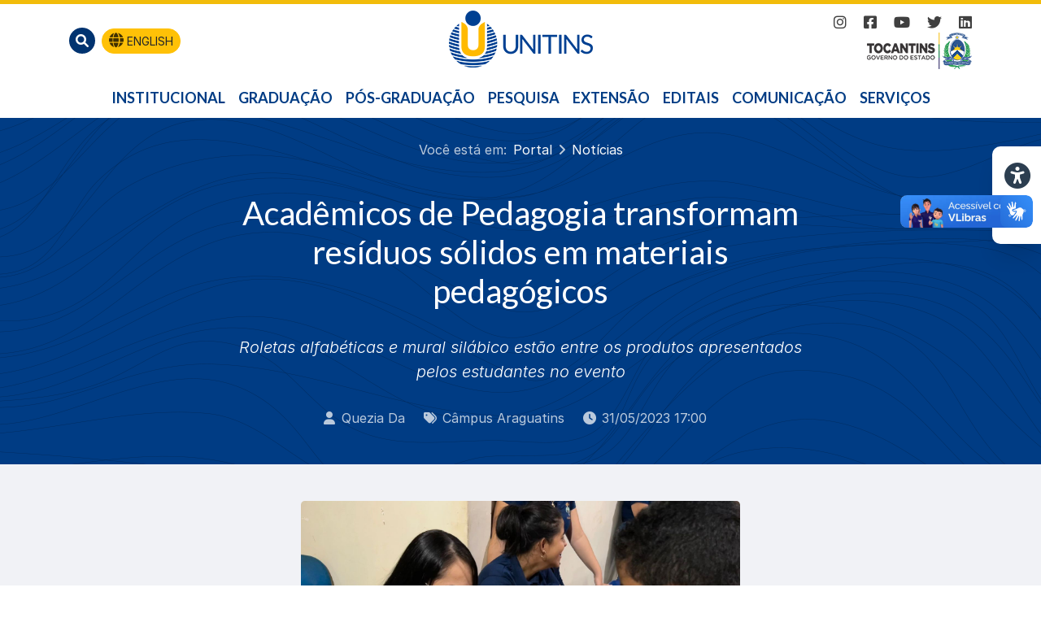

--- FILE ---
content_type: text/html; charset=utf-8
request_url: https://www.unitins.br/nPortal/portal/noticias/detalhes/5074-2023-5-31-academicos-de-pedagogia-transformam-residuos-solidos-em-materiais-pedagogicos
body_size: 13925
content:
<!DOCTYPE html>
<html lang="pt-BR">
<head>
    <meta charset="utf-8">
    <meta name="Description" content="Unitins - Universidade Estadual do Tocantins">
    <meta name="viewport" content="width=device-width, initial-scale=1.0">
    <link rel="shortcut icon" href="https://www.unitins.br/Uniperfil/Upload/da2c288f8dc21c685081ef337c37f3b4.ico">
    <title>Unitins - Acad&#234;micos de Pedagogia transformam res&#237;duos s&#243;lidos em materiais pedag&#243;gicos</title>

    <link rel="stylesheet" href="/nPortal/Content/bootstrap/bootstrap.min.css?vr=1">
    <link href="/nPortal/Content/v3/estilo.css?vr=1.0.13" rel="stylesheet" id="master-css" />

    <link href="https://rsms.me/inter/inter.css?vr=1" rel="stylesheet">
    <link href="https://fonts.googleapis.com/css2?family=Lato:ital,wght@0,400;0,700;0,900;1,400;1,700&display=swap" rel="stylesheet">
    
    <link href="/nPortal/Content/v3/fontawesome/css/all.min.css" rel="stylesheet">
            
    <!--[if lt IE 9]>
        <script src="~/Scripts/html5shiv.js"></script>
        <script src="~/Scripts/respond.min.js"></script>
    <![endif]-->
    
    <link href="/nPortal/Content/print.css" rel="stylesheet" />
    <link href="/nPortal/Content/photobox-master/photobox/photobox.css" rel="stylesheet" />


    <script>(function(w,d,s,l,i){w[l]=w[l]||[];w[l].push({'gtm.start':new Date().getTime(),event:'gtm.js'});var f=d.getElementsByTagName(s)[0],j=d.createElement(s),dl=l!='dataLayer'?'&l='+l:'';j.async=true;j.src='https://www.googletagmanager.com/gtm.js?id='+i+dl;f.parentNode.insertBefore(j,f);})(window,document,'script','dataLayer','GTM-5CLPRF9F');</script>
</head>
<body>

<noscript><iframe src="https://www.googletagmanager.com/ns.html?id=GTM-5CLPRF9F" height="0" width="0" style="display:none;visibility:hidden"></iframe></noscript>

<div>
    <div id="barra-topo" class="smart-scroll">
        <div class="container">
            <div class="row py-2">

                <div class="col-2 col-sm-3 col-md-1 col-lg-3 d-flex align-items-center z-index-1000">
                    <div id="trigger-menu-mobile" class="d-block d-sm-block d-md-block d-lg-none text-center">
                        <button aria-label="Menu" data-trigger="#menumobile" class="bg-dark btn-barra-topo rounded-circle p-1 mr-1" type="button">
                            <i class="fas fa-bars"></i>
                        </button>
                    </div>
                    <div class="text-center">
                        <button aria-label="Pesquisar" data-toggle="modal" data-target="#ModalPesquisa" class="bg-dark btn-barra-topo rounded-circle p-1" type="button">
                            <i class="fas fa-search" aria-hidden="true"></i>
                        </button>
                    </div>
                    <a href="https://www.unitins.br/english" class="btn btn-sm btn-warning ml-2"><i class="fas fa-globe fa-fw d-none d-lg-inline"></i> ENGLISH</a>
                </div>

                <div class="col-8 col-sm-6 col-md-10 col-lg-6">
                    <div class="logotitulo">
                        <div class="d-flex justify-content-center align-items-center">
                                <a href="/nPortal/">
                                    <img src="https://www.unitins.br/uniPerfil/Logomarca/Imagem/09997c779523a61bd01bb69b0a789242" class="d-none d-sm-none d-md-block d-lg-block d-xl-block" style="max-height: 75px;max-width: 190px;padding-bottom: 4px;" alt="Logo Unitins">
                                    <img src="/nPortal/Content/v3/assets/simbolo.png" class="d-block d-sm-block d-md-none d-lg-none d-xl-none" style="max-height: 75px; max-width: 75px; padding-bottom: 4px;" alt="Símbolo Unitins">
                                </a>
                        </div>
                    </div>
                </div>

                <div class="col-2 col-sm-3 col-md-1 col-lg-3 d-flex align-items-center justify-content-end">

                    <div class="d-none d-sm-none d-md-none d-lg-none d-xl-block text-right">
                        <a href="https://www.instagram.com/unitins_oficial/" aria-label="Instagram Unitins" target="_blank" rel="noopener" class="mr-3">
                            <i class="fab fa-instagram" aria-hidden="true"></i>
                        </a>
                        <a href="https://www.facebook.com/unitinsoficial" target="_blank" aria-label="Facebook Unitins" rel="noopener" class="mr-3">
                            <i class="fab fa-facebook-square" aria-hidden="true"></i>
                        </a>
                        <a href="https://www.youtube.com/channel/UCRtt_C3Q_9cm5J532cTzr2Q" rel="noopener" aria-label="Youtube Unitins" target="_blank" class="mr-3">
                            <i class="fab fa-youtube" aria-hidden="true"></i>
                        </a>
                        <a href="https://twitter.com/unitins" target="_blank" rel="noopener" aria-label="Twitter Unitins" class="mr-3">
                            <i class="fab fa-twitter" aria-hidden="true"></i>
                        </a>
                        <a href="https://www.linkedin.com/school/unitins/" rel="noopener" aria-label="Linkedin Unitins" target="_blank">
                            <i class="fab fa-linkedin" aria-hidden="true"></i>
                        </a>
                        <img src="/nPortal/Content/v3/assets/logo-gov.png" alt="Logo Governo do Tocantins" class="ml-3">
                    </div>

                </div>

            </div>
        </div>

        
            <div class="container d-none d-sm-none d-md-none d-lg-block">
        <nav class="yamm row">
            <div class="container" id="menu">
                <ul class="nav justify-content-center">
                            <li class="nav-item dropdown yamm-fw nav-item">
                                <a href="#" class="nav-link" data-toggle="dropdown">Institucional</a>
                                <ul class="dropdown-menu">
                                        <li>
                                            <div class="yamm-content">
                                                <div class="card-columns">
                                                            <div class="card bg-transparent border-0 p-0 mb-3">
                                                                <h4>Estrutura Organizacional</h4>
                                                                <ul class="list">
                                                                        <li>
                                                                            <a href="https://www.unitins.br/nPortal/portal/page/show/reitoria" rel="noopener" target="_top">Reitoria</a>
                                                                        </li>
                                                                        <li>
                                                                            <a href="https://www.unitins.br/nPortal/portal/page/show/proreitoria-de-graduacao" rel="noopener" target="_top">Pr&#243;-Reitoria de Gradua&#231;&#227;o</a>
                                                                        </li>
                                                                        <li>
                                                                            <a href="https://www.unitins.br/nPortal/portal/page/show/proreitoria-de-pesquisa-e-posgraduacao-" rel="noopener" target="_top">Pr&#243;-Reitoria de Pesquisa e P&#243;s-Gradua&#231;&#227;o</a>
                                                                        </li>
                                                                        <li>
                                                                            <a href="https://www.unitins.br/nPortal/portal/page/show/proreitoria-de-extensao-cultura-e-assuntos-comunitarios" rel="noopener" target="_top">Pr&#243;-Reitoria de Extens&#227;o, Cultura e Assuntos Comunit&#225;rios</a>
                                                                        </li>
                                                                        <li>
                                                                            <a href="https://www.unitins.br/nPortal/portal/page/show/proreitoria-de-administracao-e-financas-" rel="noopener" target="_top">Pr&#243;-Reitoria de Administra&#231;&#227;o e Finan&#231;as</a>
                                                                        </li>
                                                                        <li>
                                                                            <a href="https://www.unitins.br/cms/Arquivos/Download/434B1FCA9CB6E156E740137A7E0675FA0411559E" rel="noopener" target="_top">Organograma</a>
                                                                        </li>
                                                                </ul>
                                                            </div>
                                                            <div class="card bg-transparent border-0 p-0 mb-3">
                                                                <h4>Links &#218;teis</h4>
                                                                <ul class="list">
                                                                        <li>
                                                                            <a href="https://www.unitins.br/nPortal/pdi" rel="noopener" target="_top">Plano de Desenvolvimento Institucional (PDI)</a>
                                                                        </li>
                                                                        <li>
                                                                            <a href="https://www.unitins.br/cpa/" rel="noopener" target="_top">Comiss&#227;o Pr&#243;pria de Avalia&#231;&#227;o (CPA)</a>
                                                                        </li>
                                                                        <li>
                                                                            <a href="https://www.unitins.br/nPortal/cep" rel="noopener" target="_top">Comit&#234; de &#201;tica em Pesquisa (CEP)</a>
                                                                        </li>
                                                                        <li>
                                                                            <a href="https://www.unitins.br/Concursos/Publico" rel="noopener" target="_blank">Concursos e Sele&#231;&#245;es</a>
                                                                        </li>
                                                                        <li>
                                                                            <a href="https://www.unitins.br/nPortal/extensao/page/show/sistema-eventos" rel="noopener" target="_top">Sistema Eventos</a>
                                                                        </li>
                                                                        <li>
                                                                            <a href="https://www.unitins.br/nPortal/nit" rel="noopener" target="_top">N&#250;cleo de Inova&#231;&#227;o Tecnol&#243;gica (NIT)</a>
                                                                        </li>
                                                                        <li>
                                                                            <a href="https://www.unitins.br/nPortal/graduacao/page/show/nape" rel="noopener" target="_top">N&#250;cleo de Apoio Psicossocial e Educacional (NAPE)</a>
                                                                        </li>
                                                                        <li>
                                                                            <a href="https://www.unitins.br/cms/Arquivos/Download/E6724C64EBED5EAD3899D9C86B02A26ECC1E81B6" rel="noopener" target="_top">Plano de Avalia&#231;&#227;o Peri&#243;dica e de Manuten&#231;&#227;o Predial</a>
                                                                        </li>
                                                                        <li>
                                                                            <a href="https://revista.unitins.br/" rel="noopener" target="_blank">Portal de Peri&#243;dicos Eletr&#244;nicos</a>
                                                                        </li>
                                                                </ul>
                                                            </div>
                                                            <div class="card bg-transparent border-0 p-0 mb-3">
                                                                <h4>UNITINS</h4>
                                                                <ul class="list">
                                                                        <li>
                                                                            <a href="https://www.unitins.br/nPortal/portal/page/show/unitins" rel="noopener" target="_top">Perfil Institucional</a>
                                                                        </li>
                                                                        <li>
                                                                            <a href="https://www.unitins.br/nPortal/portal/page/show/historico" rel="noopener" target="_top">Hist&#243;rico</a>
                                                                        </li>
                                                                        <li>
                                                                            <a href="https://www.unitins.br/nPortal/portal/page/show/legislacao" rel="noopener" target="_top">Legisla&#231;&#227;o</a>
                                                                        </li>
                                                                        <li>
                                                                            <a href="https://www.unitins.br/nPortal/portal/page/show/conselho-universitario--consuni" rel="noopener" target="_top">Conselho Universit&#225;rio (CONSUNI)</a>
                                                                        </li>
                                                                        <li>
                                                                            <a href="https://www.unitins.br/nPortal/portal/page/show/conselho-de-ensino-pesquisa-e-extensao--consepe" rel="noopener" target="_top">Conselho de Ensino, Pesquisa e Extens&#227;o (CONSEPE)</a>
                                                                        </li>
                                                                        <li>
                                                                            <a href="https://www.unitins.br/nPortal/portal/page/show/diretoria-de-assuntos-internacionais-da-unitins" rel="noopener" target="_top">Diretoria de Assuntos Internacionais da Unitins</a>
                                                                        </li>
                                                                        <li>
                                                                            <a href="https://www.unitins.br/nPortal/portal/page/show/galeria-de-reitores" rel="noopener" target="_top">Galeria de Reitores</a>
                                                                        </li>
                                                                        <li>
                                                                            <a href="https://www.unitins.br/nPortal/editora" rel="noopener" target="_top">Editora Unitins</a>
                                                                        </li>
                                                                        <li>
                                                                            <a href="https://www.unitins.br/nPortal/portal/page/show/relatorios-de-gestao" rel="noopener" target="_top">Relat&#243;rios de Gest&#227;o</a>
                                                                        </li>
                                                                        <li>
                                                                            <a href="https://www.unitins.br/nPortal/portal/page/show/unitins-e-os-ods" rel="noopener" target="_top">Unitins e os ODS</a>
                                                                        </li>
                                                                </ul>
                                                            </div>
                                                </div>
                                            </div>
                                        </li>
                                </ul>
                            </li>
                            <li class="nav-item">
                                <a class="nav-link" target="_top" rel="noopener" href="https://www.unitins.br/nPortal/graduacao">Gradua&#231;&#227;o</a>
                            </li>
                            <li class="nav-item">
                                <a class="nav-link" target="_top" rel="noopener" href="https://www.unitins.br/posgraduacao/">P&#243;s-Gradua&#231;&#227;o</a>
                            </li>
                            <li class="nav-item">
                                <a class="nav-link" target="_top" rel="noopener" href="https://www.unitins.br/nPortal/pesquisa">Pesquisa</a>
                            </li>
                            <li class="nav-item">
                                <a class="nav-link" target="_top" rel="noopener" href="https://www.unitins.br/nPortal/extensao">Extens&#227;o</a>
                            </li>
                            <li class="nav-item">
                                <a class="nav-link" target="_blank" rel="noopener" href="https://www.unitins.br/Concursos/Publico">Editais</a>
                            </li>
                            <li class="nav-item dropdown yamm-fw nav-item">
                                <a href="#" class="nav-link" data-toggle="dropdown">Comunica&#231;&#227;o</a>
                                <ul class="dropdown-menu">
                                        <li>
                                            <div class="yamm-content">
                                                <ul class="list text-center">
                                                        <li class="d-inline mr-5 mb-3">
                                                            <a href="https://www.unitins.br/nPortal/portal/page/show/contatos-da-unitins" class="d-inline-block" rel="noopener" target="_top">Contatos</a>
                                                        </li>
                                                        <li class="d-inline mr-5 mb-3">
                                                            <a href="https://www.unitins.br/nPortal/portal/page/show/diretoria-de-comunicacao--dicom" class="d-inline-block" rel="noopener" target="_top">Diretoria de Comunica&#231;&#227;o (DICOM)</a>
                                                        </li>
                                                        <li class="d-inline mr-5 mb-3">
                                                            <a href="https://fm.unitins.br/" class="d-inline-block" rel="noopener" target="_top">R&#225;dio Unitins FM</a>
                                                        </li>
                                                        <li class="d-inline mr-5 mb-3">
                                                            <a href="https://www.unitins.br/nPortal/portal/page/show/publicacoes" class="d-inline-block" rel="noopener" target="_top">Revista Unitins em A&#231;&#227;o</a>
                                                        </li>
                                                        <li class="d-inline mr-5 mb-3">
                                                            <a href="https://tvbrasil.ebc.com.br/" class="d-inline-block" rel="noopener" target="_top">TV Brasil</a>
                                                        </li>
                                                </ul>
                                            </div>
                                        </li>
                                </ul>
                            </li>
                            <li class="nav-item dropdown yamm-fw nav-item">
                                <a href="#" class="nav-link" data-toggle="dropdown">Servi&#231;os</a>
                                <ul class="dropdown-menu">
                                        <li>
                                            <div class="yamm-content">
                                                <div class="card-columns">
                                                            <div class="card bg-transparent border-0 p-0 mb-3">
                                                                <h4>Alunos</h4>
                                                                <ul class="list">
                                                                        <li>
                                                                            <a href="https://www.unitins.br/PortalAluno" rel="noopener" target="_top">Portal do Aluno</a>
                                                                        </li>
                                                                        <li>
                                                                            <a href="https://www.unitins.br/PortalAluno" rel="noopener" target="_blank">Educ@</a>
                                                                        </li>
                                                                        <li>
                                                                            <a href="https://www.unitins.br/nPortal/enade" rel="noopener" target="_top">Enade</a>
                                                                        </li>
                                                                        <li>
                                                                            <a href="http://ava2.unitins.br/" rel="noopener" target="_blank">Ambiente Virtual de Aprendizagem (AVA)</a>
                                                                        </li>
                                                                        <li>
                                                                            <a href="https://www.unitins.br/portalegresso" rel="noopener" target="_blank">Portal do Egresso</a>
                                                                        </li>
                                                                        <li>
                                                                            <a href="https://www.unitins.br/nPortal/graduacao/page/show/fo" rel="noopener" target="_top">Cola&#231;&#227;o de Grau</a>
                                                                        </li>
                                                                        <li>
                                                                            <a href="https://www.unitins.br/PortalAluno" rel="noopener" target="_top">Educ@ UAB</a>
                                                                        </li>
                                                                </ul>
                                                            </div>
                                                            <div class="card bg-transparent border-0 p-0 mb-3">
                                                                <h4>Biblioteca</h4>
                                                                <ul class="list">
                                                                        <li>
                                                                            <a href="https://www.unitins.br/nPortal/sibuni" rel="noopener" target="_top">Sistema Integrado de Bibliotecas</a>
                                                                        </li>
                                                                        <li>
                                                                            <a href="https://www.unitins.br/RepositorioDigital/Publico" rel="noopener" target="_top">Reposit&#243;rio Digital</a>
                                                                        </li>
                                                                </ul>
                                                            </div>
                                                            <div class="card bg-transparent border-0 p-0 mb-3">
                                                                <h4>Fornecedores</h4>
                                                                <ul class="list">
                                                                        <li>
                                                                            <a href="http://www.unitins.br/comprasdiretas" rel="noopener" target="_blank">Compras Diretas</a>
                                                                        </li>
                                                                        <li>
                                                                            <a href="https://www.unitins.br/cpl" rel="noopener" target="_blank">Portal de Licita&#231;&#245;es</a>
                                                                        </li>
                                                                </ul>
                                                            </div>
                                                            <div class="card bg-transparent border-0 p-0 mb-3">
                                                                <h4>Professores e T&#233;cnicos Administrativos</h4>
                                                                <ul class="list">
                                                                        <li>
                                                                            <a href="https://www.unitins.br/apps/portaldoprofessor" rel="noopener" target="_top">Portal do Professor</a>
                                                                        </li>
                                                                        <li>
                                                                            <a href="https://www.unitins.br/apps" rel="noopener" target="_blank">Portal do Servidor</a>
                                                                        </li>
                                                                        <li>
                                                                            <a href="https://www.unitins.br/nPortal/perfiladministrativo/page/show/meu-rh" rel="noopener" target="_top">Meu RH</a>
                                                                        </li>
                                                                        <li>
                                                                            <a href="https://sgd.to.gov.br" rel="noopener" target="_blank">Sistema de Gest&#227;o de Documentos (SGD)</a>
                                                                        </li>
                                                                        <li>
                                                                            <a href="https://www.unitins.br/aep/" rel="noopener" target="_blank">Avalia&#231;&#227;o do Est&#225;gio Probat&#243;rio (AEP)</a>
                                                                        </li>
                                                                        <li>
                                                                            <a href="https://www.unitins.br/aped" rel="noopener" target="_blank">Avalia&#231;&#227;o Peri&#243;dica de Desempenho (APED)</a>
                                                                        </li>
                                                                        <li>
                                                                            <a href="http://srvapp:8080/CPR/login.jsp" rel="noopener" target="_blank">Sistema de Protocolo Interno (Descontinuado)</a>
                                                                        </li>
                                                                </ul>
                                                            </div>
                                                            <div class="card bg-transparent border-0 p-0 mb-3">
                                                                <h4>Servi&#231;os Gerais</h4>
                                                                <ul class="list">
                                                                        <li>
                                                                            <a href="https://www.unitins.br/iprotocolo/" rel="noopener" target="_blank">I-Protocolo - Sistema de Atendimento Eletr&#244;nico</a>
                                                                        </li>
                                                                        <li>
                                                                            <a href="https://revista.unitins.br/" rel="noopener" target="_blank">Portal de Peri&#243;dicos</a>
                                                                        </li>
                                                                        <li>
                                                                            <a href="https://www.unitins.br/nPortal/portal/page/show/ouvidoria-da-unitins" rel="noopener" target="_top">Ouvidoria</a>
                                                                        </li>
                                                                        <li>
                                                                            <a href="https://www.unitins.br/Concursos/Publico" rel="noopener" target="_blank">Concursos e Sele&#231;&#245;es</a>
                                                                        </li>
                                                                        <li>
                                                                            <a href="https://www.unitins.br/svd" rel="noopener" target="_blank">Validar Documentos</a>
                                                                        </li>
                                                                        <li>
                                                                            <a href="https://www.unitins.br/cms/Arquivos/Download/93E784C02FF0C83F94C045DAFF8B02FB4D776C66" rel="noopener" target="_blank">Carta de Servi&#231;os ao Usu&#225;rio</a>
                                                                        </li>
                                                                        <li>
                                                                            <a href="https://www.unitins.br/nPortal/portal/page/show/acesso-a-informacao" rel="noopener" target="_top">Acesso &#224; Informa&#231;&#227;o</a>
                                                                        </li>
                                                                        <li>
                                                                            <a href="http://ai.to.gov.br/" rel="noopener" target="_blank">Servi&#231;o de Informa&#231;&#227;o ao Cidad&#227;o (SIC)</a>
                                                                        </li>
                                                                        <li>
                                                                            <a href="https://www.unitins.br/uniPerfil/Tutoriais/Visualizar/Zjk2YzYzMTAwMGZkOWFiODliZGJmNmIzZjUzODZiN2E%3d" rel="noopener" target="_blank">Redefini&#231;&#227;o de Senha Expirada</a>
                                                                        </li>
                                                                        <li>
                                                                            <a href="http://webmail.unitins.br/" rel="noopener" target="_blank">Webmail</a>
                                                                        </li>
                                                                </ul>
                                                            </div>
                                                </div>
                                            </div>
                                        </li>
                                </ul>
                            </li>
                </ul>
            </div>
        </nav>
    </div>
    <div class="screen-overlay"></div>
    <aside class="offcanvas" id="menumobile">
        <header class="px-4 py-2 bg-light border-bottom">
            <div class="position-absolute" style="top: 5px; left: 50px;">
                <button type="button" class="close btn-close" data-dismiss="modal" aria-label="Fechar">
                    <span aria-hidden="true">&times;</span>
                </button>
            </div>
            <a href="/nPortal/">
                <img src="https://www.unitins.br/uniPerfil/Logomarca/Imagem/09997c779523a61bd01bb69b0a789242" alt="Logo Unitins" style="margin-left: 30px; height: 45px;">
            </a>
        </header>

        
        <div class="accordion list-group list-group-flush" id="accordionExample">
                    <a class="list-group-item" data-toggle="collapse" href="#collapse-institucional" role="button" aria-expanded="false" aria-controls="collapse-institucional">Institucional</a>
                    <div id="collapse-institucional" class="collapse" aria-labelledby="collapse-institucional" data-parent="#collapse-institucional">
                            <nav class="menu-collapse">
                                        <strong>Estrutura Organizacional</strong>
                                        <ul class="list-unstyled">
                                                <li><a href="https://www.unitins.br/nPortal/portal/page/show/reitoria" rel="noopener" target="_top">Reitoria</a></li>
                                                <li><a href="https://www.unitins.br/nPortal/portal/page/show/proreitoria-de-graduacao" rel="noopener" target="_top">Pr&#243;-Reitoria de Gradua&#231;&#227;o</a></li>
                                                <li><a href="https://www.unitins.br/nPortal/portal/page/show/proreitoria-de-pesquisa-e-posgraduacao-" rel="noopener" target="_top">Pr&#243;-Reitoria de Pesquisa e P&#243;s-Gradua&#231;&#227;o</a></li>
                                                <li><a href="https://www.unitins.br/nPortal/portal/page/show/proreitoria-de-extensao-cultura-e-assuntos-comunitarios" rel="noopener" target="_top">Pr&#243;-Reitoria de Extens&#227;o, Cultura e Assuntos Comunit&#225;rios</a></li>
                                                <li><a href="https://www.unitins.br/nPortal/portal/page/show/proreitoria-de-administracao-e-financas-" rel="noopener" target="_top">Pr&#243;-Reitoria de Administra&#231;&#227;o e Finan&#231;as</a></li>
                                                <li><a href="https://www.unitins.br/cms/Arquivos/Download/434B1FCA9CB6E156E740137A7E0675FA0411559E" rel="noopener" target="_top">Organograma</a></li>
                                        </ul>                                                
                                        <strong>Links &#218;teis</strong>
                                        <ul class="list-unstyled">
                                                <li><a href="https://www.unitins.br/nPortal/pdi" rel="noopener" target="_top">Plano de Desenvolvimento Institucional (PDI)</a></li>
                                                <li><a href="https://www.unitins.br/cpa/" rel="noopener" target="_top">Comiss&#227;o Pr&#243;pria de Avalia&#231;&#227;o (CPA)</a></li>
                                                <li><a href="https://www.unitins.br/nPortal/cep" rel="noopener" target="_top">Comit&#234; de &#201;tica em Pesquisa (CEP)</a></li>
                                                <li><a href="https://www.unitins.br/Concursos/Publico" rel="noopener" target="_blank">Concursos e Sele&#231;&#245;es</a></li>
                                                <li><a href="https://www.unitins.br/nPortal/extensao/page/show/sistema-eventos" rel="noopener" target="_top">Sistema Eventos</a></li>
                                                <li><a href="https://www.unitins.br/nPortal/nit" rel="noopener" target="_top">N&#250;cleo de Inova&#231;&#227;o Tecnol&#243;gica (NIT)</a></li>
                                                <li><a href="https://www.unitins.br/nPortal/graduacao/page/show/nape" rel="noopener" target="_top">N&#250;cleo de Apoio Psicossocial e Educacional (NAPE)</a></li>
                                                <li><a href="https://www.unitins.br/cms/Arquivos/Download/E6724C64EBED5EAD3899D9C86B02A26ECC1E81B6" rel="noopener" target="_top">Plano de Avalia&#231;&#227;o Peri&#243;dica e de Manuten&#231;&#227;o Predial</a></li>
                                                <li><a href="https://revista.unitins.br/" rel="noopener" target="_blank">Portal de Peri&#243;dicos Eletr&#244;nicos</a></li>
                                        </ul>                                                
                                        <strong>UNITINS</strong>
                                        <ul class="list-unstyled">
                                                <li><a href="https://www.unitins.br/nPortal/portal/page/show/unitins" rel="noopener" target="_top">Perfil Institucional</a></li>
                                                <li><a href="https://www.unitins.br/nPortal/portal/page/show/historico" rel="noopener" target="_top">Hist&#243;rico</a></li>
                                                <li><a href="https://www.unitins.br/nPortal/portal/page/show/legislacao" rel="noopener" target="_top">Legisla&#231;&#227;o</a></li>
                                                <li><a href="https://www.unitins.br/nPortal/portal/page/show/conselho-universitario--consuni" rel="noopener" target="_top">Conselho Universit&#225;rio (CONSUNI)</a></li>
                                                <li><a href="https://www.unitins.br/nPortal/portal/page/show/conselho-de-ensino-pesquisa-e-extensao--consepe" rel="noopener" target="_top">Conselho de Ensino, Pesquisa e Extens&#227;o (CONSEPE)</a></li>
                                                <li><a href="https://www.unitins.br/nPortal/portal/page/show/diretoria-de-assuntos-internacionais-da-unitins" rel="noopener" target="_top">Diretoria de Assuntos Internacionais da Unitins</a></li>
                                                <li><a href="https://www.unitins.br/nPortal/portal/page/show/galeria-de-reitores" rel="noopener" target="_top">Galeria de Reitores</a></li>
                                                <li><a href="https://www.unitins.br/nPortal/editora" rel="noopener" target="_top">Editora Unitins</a></li>
                                                <li><a href="https://www.unitins.br/nPortal/portal/page/show/relatorios-de-gestao" rel="noopener" target="_top">Relat&#243;rios de Gest&#227;o</a></li>
                                                <li><a href="https://www.unitins.br/nPortal/portal/page/show/unitins-e-os-ods" rel="noopener" target="_top">Unitins e os ODS</a></li>
                                        </ul>                                                
                            </nav>
                    </div>
                    <a class="list-group-item" rel="noopener" target="_top" href="https://www.unitins.br/nPortal/graduacao">Gradua&#231;&#227;o</a>
                    <a class="list-group-item" rel="noopener" target="_top" href="https://www.unitins.br/posgraduacao/">P&#243;s-Gradua&#231;&#227;o</a>
                    <a class="list-group-item" rel="noopener" target="_top" href="https://www.unitins.br/nPortal/pesquisa">Pesquisa</a>
                    <a class="list-group-item" rel="noopener" target="_top" href="https://www.unitins.br/nPortal/extensao">Extens&#227;o</a>
                    <a class="list-group-item" rel="noopener" target="_blank" href="https://www.unitins.br/Concursos/Publico">Editais</a>
                    <a class="list-group-item" data-toggle="collapse" href="#collapse-comunica&#231;&#227;o" role="button" aria-expanded="false" aria-controls="collapse-comunica&#231;&#227;o">Comunica&#231;&#227;o</a>
                    <div id="collapse-comunica&#231;&#227;o" class="collapse" aria-labelledby="collapse-comunica&#231;&#227;o" data-parent="#collapse-comunica&#231;&#227;o">
                            <nav class="menu-collapse">
                                <ul class="list-unstyled">
                                        <li><a href="https://www.unitins.br/nPortal/portal/page/show/contatos-da-unitins" rel="noopener" target="_top">Contatos</a></li>
                                        <li><a href="https://www.unitins.br/nPortal/portal/page/show/diretoria-de-comunicacao--dicom" rel="noopener" target="_top">Diretoria de Comunica&#231;&#227;o (DICOM)</a></li>
                                        <li><a href="https://fm.unitins.br/" rel="noopener" target="_top">R&#225;dio Unitins FM</a></li>
                                        <li><a href="https://www.unitins.br/nPortal/portal/page/show/publicacoes" rel="noopener" target="_top">Revista Unitins em A&#231;&#227;o</a></li>
                                        <li><a href="https://tvbrasil.ebc.com.br/" rel="noopener" target="_top">TV Brasil</a></li>
                                </ul>
                            </nav>                                
                    </div>
                    <a class="list-group-item" data-toggle="collapse" href="#collapse-servi&#231;os" role="button" aria-expanded="false" aria-controls="collapse-servi&#231;os">Servi&#231;os</a>
                    <div id="collapse-servi&#231;os" class="collapse" aria-labelledby="collapse-servi&#231;os" data-parent="#collapse-servi&#231;os">
                            <nav class="menu-collapse">
                                        <strong>Alunos</strong>
                                        <ul class="list-unstyled">
                                                <li><a href="https://www.unitins.br/PortalAluno" rel="noopener" target="_top">Portal do Aluno</a></li>
                                                <li><a href="https://www.unitins.br/PortalAluno" rel="noopener" target="_blank">Educ@</a></li>
                                                <li><a href="https://www.unitins.br/nPortal/enade" rel="noopener" target="_top">Enade</a></li>
                                                <li><a href="http://ava2.unitins.br/" rel="noopener" target="_blank">Ambiente Virtual de Aprendizagem (AVA)</a></li>
                                                <li><a href="https://www.unitins.br/portalegresso" rel="noopener" target="_blank">Portal do Egresso</a></li>
                                                <li><a href="https://www.unitins.br/nPortal/graduacao/page/show/fo" rel="noopener" target="_top">Cola&#231;&#227;o de Grau</a></li>
                                                <li><a href="https://www.unitins.br/PortalAluno" rel="noopener" target="_top">Educ@ UAB</a></li>
                                        </ul>                                                
                                        <strong>Biblioteca</strong>
                                        <ul class="list-unstyled">
                                                <li><a href="https://www.unitins.br/nPortal/sibuni" rel="noopener" target="_top">Sistema Integrado de Bibliotecas</a></li>
                                                <li><a href="https://www.unitins.br/RepositorioDigital/Publico" rel="noopener" target="_top">Reposit&#243;rio Digital</a></li>
                                        </ul>                                                
                                        <strong>Fornecedores</strong>
                                        <ul class="list-unstyled">
                                                <li><a href="http://www.unitins.br/comprasdiretas" rel="noopener" target="_blank">Compras Diretas</a></li>
                                                <li><a href="https://www.unitins.br/cpl" rel="noopener" target="_blank">Portal de Licita&#231;&#245;es</a></li>
                                        </ul>                                                
                                        <strong>Professores e T&#233;cnicos Administrativos</strong>
                                        <ul class="list-unstyled">
                                                <li><a href="https://www.unitins.br/apps/portaldoprofessor" rel="noopener" target="_top">Portal do Professor</a></li>
                                                <li><a href="https://www.unitins.br/apps" rel="noopener" target="_blank">Portal do Servidor</a></li>
                                                <li><a href="https://www.unitins.br/nPortal/perfiladministrativo/page/show/meu-rh" rel="noopener" target="_top">Meu RH</a></li>
                                                <li><a href="https://sgd.to.gov.br" rel="noopener" target="_blank">Sistema de Gest&#227;o de Documentos (SGD)</a></li>
                                                <li><a href="https://www.unitins.br/aep/" rel="noopener" target="_blank">Avalia&#231;&#227;o do Est&#225;gio Probat&#243;rio (AEP)</a></li>
                                                <li><a href="https://www.unitins.br/aped" rel="noopener" target="_blank">Avalia&#231;&#227;o Peri&#243;dica de Desempenho (APED)</a></li>
                                                <li><a href="http://srvapp:8080/CPR/login.jsp" rel="noopener" target="_blank">Sistema de Protocolo Interno (Descontinuado)</a></li>
                                        </ul>                                                
                                        <strong>Servi&#231;os Gerais</strong>
                                        <ul class="list-unstyled">
                                                <li><a href="https://www.unitins.br/iprotocolo/" rel="noopener" target="_blank">I-Protocolo - Sistema de Atendimento Eletr&#244;nico</a></li>
                                                <li><a href="https://revista.unitins.br/" rel="noopener" target="_blank">Portal de Peri&#243;dicos</a></li>
                                                <li><a href="https://www.unitins.br/nPortal/portal/page/show/ouvidoria-da-unitins" rel="noopener" target="_top">Ouvidoria</a></li>
                                                <li><a href="https://www.unitins.br/Concursos/Publico" rel="noopener" target="_blank">Concursos e Sele&#231;&#245;es</a></li>
                                                <li><a href="https://www.unitins.br/svd" rel="noopener" target="_blank">Validar Documentos</a></li>
                                                <li><a href="https://www.unitins.br/cms/Arquivos/Download/93E784C02FF0C83F94C045DAFF8B02FB4D776C66" rel="noopener" target="_blank">Carta de Servi&#231;os ao Usu&#225;rio</a></li>
                                                <li><a href="https://www.unitins.br/nPortal/portal/page/show/acesso-a-informacao" rel="noopener" target="_top">Acesso &#224; Informa&#231;&#227;o</a></li>
                                                <li><a href="http://ai.to.gov.br/" rel="noopener" target="_blank">Servi&#231;o de Informa&#231;&#227;o ao Cidad&#227;o (SIC)</a></li>
                                                <li><a href="https://www.unitins.br/uniPerfil/Tutoriais/Visualizar/Zjk2YzYzMTAwMGZkOWFiODliZGJmNmIzZjUzODZiN2E%3d" rel="noopener" target="_blank">Redefini&#231;&#227;o de Senha Expirada</a></li>
                                                <li><a href="http://webmail.unitins.br/" rel="noopener" target="_blank">Webmail</a></li>
                                        </ul>                                                
                            </nav>
                    </div>
        </div>
          
    </aside>

    

    </div>
    




<header id="cabecalho-interno">

    <div class="overlayhead"></div>

    <div class="container text-center position-relative">
        <div class="row d-flex justify-content-center">
            <div class="col-lg-8">
                <nav aria-label="breadcrumb">
    <ol class="breadcrumb mb-0 d-flex justify-content-center">
        <li class="mr-2">Você está em:</li>
        <li class="breadcrumb-item">
            <a href="https://www.unitins.br/nPortal/portal">Portal</a>
        </li>
            <li class="breadcrumb-item">
                <a href="/nPortal/portal/noticias">Not&#237;cias</a>
            </li>
            </ol>
</nav>


                <h1 class="mt-30 mb-30">Acad&#234;micos de Pedagogia transformam res&#237;duos s&#243;lidos em materiais pedag&#243;gicos</h1>

                <p class="lead mb-30"><em>Roletas alfab&#233;ticas e mural sil&#225;bico est&#227;o entre os produtos apresentados pelos estudantes no evento</em></p>

                <div class="text-light mb-30 opacity-75">
                    <span class="mr-3 d-inline-block text-capitalize">
                        <i class="fas fa-user fa-fw" title="Autor"></i>
                        quezia da                    </span>
                    <span class="mr-3 d-inline-block">
                        <i class="fas fa-tags fa-fw" title="Categoria"></i> C&#226;mpus Araguatins 
                    </span>
                    <span class="mr-3 d-inline-block">
                        <i class="fas fa-clock fa-fw" title="Publicado em"></i> 31/05/2023 17:00
                    </span>
                </div>
            </div>
        </div>
    </div>

</header>

<section id="noticia">

    <div class="container">
        <article class="row d-flex justify-content-center">
            <div class="col-lg-6">

                <div class="text-justify clearfix">

                    <p style="text-align:justify"><img alt="" src="https://www.unitins.br/cms/Midia/Imagens/6MUJXD82EYUMJKYWRM3DI7JIPESII3ETHJWFS0WLKM.jpeg" style="height:525px; width:700px" /></p>

<p style="text-align:justify"><span style="font-size:11px"><em>Atividade pr&aacute;tica faz parte de disciplinas do curso de Pedagogia (Fotos: Quezia Alencar/ Dicom Unitins)&nbsp;</em></span></p>

<hr />
<p style="text-align:justify">Estudantes do 1&ordm; per&iacute;odo do curso de Pedagogia da Universidade Estadual do Tocantins (Unitins)&nbsp;C&acirc;mpus Araguatins&nbsp;realizaram nesta ter&ccedil;a-feira, 30, uma exposi&ccedil;&atilde;o de materiais pedag&oacute;gicos produzidos com res&iacute;duos s&oacute;lidos. O trabalho foi orientado pela professora Francisca Feitosa e est&aacute; relacionado &agrave;s disciplinas de Pol&iacute;ticas de Educa&ccedil;&atilde;o Ambiental e Did&aacute;tica e Forma&ccedil;&atilde;o de Professores.</p>

<p style="text-align:justify">&nbsp;A aula pr&aacute;tica&nbsp;teve como objetivo apresentar materiais que incentivem a alfabetiza&ccedil;&atilde;o de crian&ccedil;as do 1&ordm; ao 3&ordm; ano do ensino fundamental. Os alunos exercitaram a criatividade produzindo diversos produtos, como roletas alfab&eacute;ticas, mural sil&aacute;bico, pranchetas de palavras, palavras embaralhadas, caixa sil&aacute;bica e de palavras, pote da leitura, pote sil&aacute;bico, pescaria de s&iacute;labas para formar palavras, jogo da velha sil&aacute;bico, maleta multifuncional, entre outros.&nbsp;A exposi&ccedil;&atilde;o&nbsp;contou tamb&eacute;m com a participa&ccedil;&atilde;o dos filhos de algumas alunas, que aproveitaram para brincar e aprender com as atividades produzidas.</p>

<p style="text-align:justify">A acad&ecirc;mica Daiany Oliveira expressou sua satisfa&ccedil;&atilde;o em rela&ccedil;&atilde;o &agrave; atividade, destacando a import&acirc;ncia da reciclagem como recurso para estimular o desenvolvimento da escrita, fala e habilidades motoras das crian&ccedil;as. &ldquo;Com certeza, conseguirei aplicar essas pr&aacute;ticas em sala de aula e terei uma ampla gama de materiais pedag&oacute;gicos para utilizar daqui em diante&rdquo;, afirmou.</p>

<p style="text-align:justify">A professora Francisca ressalta a import&acirc;ncia da atividade como est&iacute;mulo &agrave; criatividade dos acad&ecirc;micos, preparando-os para abordagens pedag&oacute;gicas diversificadas em suas futuras atua&ccedil;&otilde;es em sala de aula. &ldquo;Durante a atividade&nbsp;foi poss&iacute;vel demonstrar como res&iacute;duos que antes seriam descartados em aterros sanit&aacute;rios podem ser reutilizados, transformando-se em recursos pedag&oacute;gicos atrativos para facilitar o processo de alfabetiza&ccedil;&atilde;o das crian&ccedil;as&rdquo;, destacou.</p>

<p style="text-align:justify"><img alt="" src="https://www.unitins.br/cms/Midia/Imagens/JHJ978AE30I6MVI8G1JTPZTQ8W53RXPPZZAFXUJ8.jpeg" style="height:585px; width:700px" /></p>

<p><em><span style="font-size:11px">Estudantes estimulam criatividade e trabalham com&nbsp;recursos pedag&oacute;gicos inovadores</span></em></p>

<hr />
<p style="text-align:justify">&quot;Essas atividades pr&aacute;ticas e a cria&ccedil;&atilde;o dos materiais pedag&oacute;gicos s&atilde;o muito importantes para a forma&ccedil;&atilde;o dos nossos estudantes. Elas proporcionam uma viv&ecirc;ncia concreta do processo de ensino-aprendizagem, estimulando a criatividade e a habilidade de encontrar solu&ccedil;&otilde;es inovadoras. Al&eacute;m disso, essas pr&aacute;ticas promovem a consci&ecirc;ncia ambiental, mostrando aos alunos como &eacute; poss&iacute;vel reutilizar e transformar res&iacute;duos em recursos pedag&oacute;gicos atrativos&rdquo;, avaliou a coordenadora do curso de Pedagogia, Aquenubia Gon&ccedil;alves.</p>


                </div>




                <footer class="mt-30">
                        <hr />
                        <span class="text-muted">
                            <small>Texto atualizado em 31/05/2023 17:42</small>
                        </span>

                    <hr />
                    <div id="compartilhar" class="mt-15">
                        <span class="text-muted mr-1 my-1">Compartilhar:</span>

                        <a class="btn btn-outline-secondary facebook mr-1 my-1" href="https://facebook.com/sharer/sharer.php?u=https://www.unitins.br/nPortal/portal/noticias/detalhes/5074-2023-5-31-academicos-de-pedagogia-transformam-residuos-solidos-em-materiais-pedagogicos" target="_blank" rel="noopener" aria-label="Facebook">
                            <i class="fab fa-facebook-square fa-fw" aria-hidden="true"></i> Facebook
                        </a>

                        <a class="btn btn-outline-secondary twitter my-1" href="https://twitter.com/intent/tweet/?text=Acad&#234;micos de Pedagogia transformam res&#237;duos s&#243;lidos em materiais pedag&#243;gicos&amp;url=https://www.unitins.br/nPortal/portal/noticias/detalhes/5074-2023-5-31-academicos-de-pedagogia-transformam-residuos-solidos-em-materiais-pedagogicos" target="_blank" rel="noopener" aria-label="Twitter">
                            <i class="fab fa-twitter fa-fw" aria-hidden="true"></i> Twitter
                        </a>

                        <a class="btn btn-outline-secondary whatsapp mr-1 my-1" href="whatsapp://send?text=Acad&#234;micos de Pedagogia transformam res&#237;duos s&#243;lidos em materiais pedag&#243;gicos%20https://www.unitins.br/nPortal/portal/noticias/detalhes/5074-2023-5-31-academicos-de-pedagogia-transformam-residuos-solidos-em-materiais-pedagogicos" target="_blank" rel="noopener" aria-label="WhatsApp">
                            <i class="fab fa-whatsapp fa-fw" aria-hidden="true"></i> WhatsApp
                        </a>
                    </div>
                </footer>

            </div>

        </article>
    </div>

</section>


<div id="fb-root"></div>



</div>

<section id="servicos-governo">
    <div class="container">
        <div class="row no-gutters d-flex justify-content-center">

            <div class="col-auto">
                <div class="card">
                    <div class="card-body">
                        <div class="row d-flex mx-sm-n3 mx-n1 align-items-center">
                            <div class="col-auto icone">
                                <i class="fas fa-comments"></i>
                            </div>
                            <div class="col pl-0">
                                <div class="d-block nome-servico">Ouvidoria UNITINS</div>
                            </div>
                        </div>
                        <a aria-label="Acesso à Informação" href="https://www.unitins.br/nPortal/portal/page/show/ouvidoria-da-unitins" class="stretched-link" rel="noopener" target="_blank"></a>
                    </div>
                </div>
            </div>

            <div class="col-auto">
                <div class="card">
                    <div class="card-body">
                        <div class="row no-gutters d-flex align-items-center">
                            <div class="col-auto icone mr-2">
                                <i class="fas fa-phone-alt fa-fw"></i><span>162</span>
                            </div>
                            <div class="col">
                                <div class="d-block nome-servico">Ouvidoria</div>
                                <div class="subnome-servico">Geral do Estado do Tocantins</div>
                            </div>
                        </div>
                        <a href="https://ouvidoria.to.gov.br/" aria-label="Ouvidoria do Tocantins" class="stretched-link" rel="noopener" target="_blank"></a>
                    </div>
                </div>
            </div>

            <div class="col-auto">
                <div class="card">
                    <div class="card-body">
                        <div class="row d-flex mx-sm-n3 mx-n1 align-items-center">
                            <div class="col-auto icone">
                                <i class="fas fa-info-circle"></i>
                            </div>
                            <div class="col pl-0">
                                <div class="d-block nome-servico">Acesso à Informação</div>
                            </div>
                        </div>
                        <a aria-label="Acesso à Informação" href="https://www.unitins.br/nPortal/portal/page/show/acesso-a-informacao" class="stretched-link" rel="noopener" target="_blank"></a>
                    </div>
                </div>
            </div>

            <div class="col-auto">
                <div class="card">
                    <div class="card-body">
                        <div class="row no-gutters d-flex align-items-center">
                            <div class="col-auto icone mr-2">
                                <i class="fas fa-search-dollar"></i>
                            </div>
                            <div class="col">
                                <div class="d-block nome-servico">Portal da Transparência</div>
                                <div class="subnome-servico">Demonstrativos da UNITINS</div>
                            </div>
                        </div>
                        <a aria-label="Portal da Transparência" href="https://www.unitins.br/portaltransparencia/" class="stretched-link" rel="noopener" target="_blank"></a>
                    </div>
                </div>
            </div>
        </div>
    </div>
</section>



<div class="modal fade" id="ModalPesquisa" tabindex="-1" aria-labelledby="exampleModalLabelPesquisa" aria-hidden="true">

    <div class="position-absolute" style="top: 15px; left: 15px;">
        <button type="button" class="close" data-dismiss="modal" aria-label="Close">
            <span aria-hidden="true">&times;</span>
        </button>
    </div>

    <div class="modal-dialog modal-dialog-centered modal-xl">
        <div class="modal-content bg-transparent border-0">

            <div class="modal-body">
<form action="/nPortal/portal/pesquisa" method="get">                    <div class="input-group">
                        <input autocomplete="off" name="busca" class="form-control border-right-0 border-0" type="text" id="modal-search-field" placeholder="Pesquisar...">
                        <span class="input-group-append border-0">
                            <button class="btn bg-transparent input-group-text border-0" id="btnPesquisar" type="submit" aria-label="Pesquisar">
                                <i class="fa fa-search"></i>
                            </button>
                        </span>
                    </div>
</form>
    <div class="search-suggestions text-center">
        <h4 class="mb-15">Talvez você possa se interessar por...</h4>
            <a href="https://www.unitins.br/PortalAluno" target="_top" class="btn btn-sm btn-warning mx-1 my-2">Portal do Aluno</a>
            <a href="https://www.unitins.br/nPortal/vestibular" target="_top" class="btn btn-sm btn-warning mx-1 my-2">Vestibular</a>
            <a href="https://www.unitins.br/nPortal/perfiladministrativo/page/show/rh-online" target="_top" class="btn btn-sm btn-warning mx-1 my-2">Contracheque</a>
            <a href="https://www.unitins.br/apps" target="_top" class="btn btn-sm btn-warning mx-1 my-2">Portal do Professor</a>
            <a href="https://www.unitins.br/nPortal/perfiladministrativo/page/show/rh-online" target="_top" class="btn btn-sm btn-warning mx-1 my-2">F&#233;rias</a>
            <a href="https://www.unitins.br/Concursos/Publico" target="_top" class="btn btn-sm btn-warning mx-1 my-2">Concursos</a>
            <a href="https://www.unitins.br/nPortal/perfiladministrativo/page/show/formularios-de-frequencia" target="_top" class="btn btn-sm btn-warning mx-1 my-2">Formul&#225;rio de frequ&#234;ncia</a>
            <a href="https://www.unitins.br/nPortal/perfiladministrativo/page/show/formularios-de-frequencia" target="_top" class="btn btn-sm btn-warning mx-1 my-2">Formul&#225;rio de frequ&#234;ncia</a>
            <a href="www.unitins.br/Eventos/Account/Login" target="_top" class="btn btn-sm btn-warning mx-1 my-2">Sistema Eventos</a>
            <a href="https://www.unitins.br/nPortal/sibuni" target="_top" class="btn btn-sm btn-warning mx-1 my-2">Biblioteca</a>
            <a href="https://www.unitins.br/iprotocolo/" target="_top" class="btn btn-sm btn-warning mx-1 my-2">Diploma e Hist&#243;rico</a>
            <a href="https://www.unitins.br/nPortal/extensao/page/show/sistema-eventos" target="_top" class="btn btn-sm btn-warning mx-1 my-2">Sistema Eventos</a>
            <a href="www.unitins.br/graduacao/page/show/estagio" target="_top" class="btn btn-sm btn-warning mx-1 my-2">Est&#225;gio obrigat&#243;rio</a>
            <a href="www.unitins.br/extensao/page/show/estagio-nao-obrigatorio" target="_top" class="btn btn-sm btn-warning mx-1 my-2">Est&#225;gio n&#227;o obrigat&#243;rio</a>
    </div>

            </div>
        </div>
    </div>
</div>

<footer>
    <div class="endereco">

        <div class="container">

            <div class="row mb-5">

                <div class="col-md text-center text-md-left d-flex align-items-center">
                    <img src="/nPortal/Content/v3/assets/logo-conjunto.png" alt="Logomarca Unitins e Estado do Tocantins" class="img-fluid">
                </div>

                <div class="col-md unitins text-center">
                    <a href="https://emec.mec.gov.br/emec/consulta-cadastro/detalhamento/d96957f455f6405d14c6542552b0f6eb/ODI5" target="_blank">
                        <img src="/nPortal/Content/v3/assets/e-mec.png" alt="e-MEC" class="img-fluid">
                    </a>
                </div>

                <div class="col-md-12 col-lg d-flex d-block align-items-center justify-content-center justify-content-lg-end sociais">
                    <a aria-label="Instagram Unitins" href="https://www.instagram.com/unitins_oficial/" rel="noopener" target="_blank">
                        <i class="fab fa-instagram" aria-hidden="true"></i>
                    </a>
                    <a aria-label="Facebook Unitins" href="https://www.facebook.com/unitinsoficial" rel="noopener" target="_blank">
                        <i class="fab fa-facebook-square" aria-hidden="true"></i>
                    </a>
                    <a aria-label="Youtube Unitins" href="https://www.youtube.com/channel/UCRtt_C3Q_9cm5J532cTzr2Q" rel="noopener" target="_blank">
                        <i class="fab fa-youtube" aria-hidden="true"></i>
                    </a>
                    <a aria-label="Twitter Unitins" href="https://twitter.com/unitins" rel="noopener" target="_blank">
                        <i class="fab fa-twitter" aria-hidden="true"></i>
                    </a>
                    <a aria-label="Linkedin Unitins" href="https://www.linkedin.com/school/unitins/" rel="noopener" target="_blank">
                        <i class="fab fa-linkedin" aria-hidden="true"></i>
                    </a>
                </div>
            </div>

            <div class="text-center">
                <strong>Universidade Estadual do Tocantins - UNITINS</strong><br/>
                108 Sul Alameda 11 Lote 03, Cx. Postal 173 <br/>
                CEP: 77020-122, Palmas-TO <span class="mr-1 ml-1">•</span> 
                <a rel="noopener" href="https://g.page/unitinsoficial?share" target="_blank" style="color: #003c84; text-decoration: underline">
                    <i class="fas fa-map-marked-alt fa-fw"></i> Ver no Mapa
                </a>
                <br/>
                <a style="color: #003c84; text-decoration: underline" href="tel:6339014000">(63) 3901-4000</a>
            </div>
        </div>
    </div>
    <div id="dti">
        Desenvolvido pela DTI UNITINS - Diretoria de Tecnologia da Informação
    </div>
</footer>


<div class="d-none d-lg-inline">
    <a id="back-to-top" href="#" class="btn btn-dark btn-lg back-to-top" role="button" title="Voltar ao topo" data-toggle="tooltip" data-placement="left" aria-label="Voltar ao topo">
        <i class="fa fa-arrow-up" aria-hidden="true"></i>
    </a>
</div>


<div class="modal" id="myModal" aria-labelledby="myModal"></div>

<script src="/nPortal/Scripts/jquery-3.5.1.min.js" type="text/javascript"></script>
<script src="/nPortal/Content/bootstrap/bootstrap.bundle.min.js" type="text/javascript"></script>

<script async src="/nPortal/Scripts/util.js?vr=1.0.3"></script>



    <script src="/nPortal/Content/photobox-master/photobox/photobox.js"></script>
    <script type="text/javascript" src="https://platform.twitter.com/widgets.js"></script>
    <script>
        (function (d, s, id) {
            var js, fjs = d.getElementsByTagName(s)[0];
            if (d.getElementById(id)) return;
            js = d.createElement(s); js.id = id;
            js.src = "//connect.facebook.net/pt_BR/sdk.js#xfbml=1&version=v2.5";
            fjs.parentNode.insertBefore(js, fjs);
        }(document, 'script', 'facebook-jssdk'));
    </script>
    <script type="text/javascript">
        if (document.getElementById('gallery') != null) {
            $('#gallery').photobox('a');
        }
    </script>
    <script type="text/javascript">
        $(document).ready(function () {
            $('#noticia img').addClass('img img-fluid').css('height', 'auto');

            $("#imprimir").click(function () {
                window.print();
                return false;
            });
        });
    </script>

</body>
</html>

--- FILE ---
content_type: text/css
request_url: https://www.unitins.br/nPortal/Content/v3/estilo.css?vr=1.0.13
body_size: 9955
content:
body {
    font-family: 'Inter', 'Lato';
    font-size: 16px;
    cursor: default;
    color: #2c3e50;
    padding-right: 0 !important;
}

::selection {
    background: rgba(0, 0, 0, 0.15);
}

::-moz-selection {
    background: rgba(0, 0, 0, 0.15);
}

img {
    user-select: none;
}

.bg-cover {
    background-size: cover !important;
}

a, button {
    -webkit-transition: all 0.3s;
    -moz-transition: all 0.3s;
    transition: all 0.3s;
}

a {
    color: #003c84;
    -webkit-transition: all 0.3s;
    -moz-transition: all 0.3s;
    transition: all 0.3s;
}

.btn {
    border-radius: 2rem;
}

.card {
    overflow: hidden;
    -webkit-transition: all 0.3s;
    -moz-transition: all 0.3s;
    transition: all 0.3s;
    border-radius: 0.35rem;
}

.card-img {
    border-radius: 0.35rem;
}

.card-header:first-child {
    border-radius: 0;
}

.shadow-af {
    box-shadow: 0 15px 25px -5px rgba(0, 0, 0, .1), 0 0px 10px -5px rgba(0, 0, 0, .05);
    -webkit-transition: all 0.3s;
    -moz-transition: all 0.3s;
    transition: all 0.3s;
}

.card:hover, .shadow-af:hover {
    box-shadow: 0 20px 25px -5px rgba(0, 0, 0, .1), 0 10px 10px -5px rgba(0, 0, 0, .04);
}

.btn-primary {
    color: #fff;
    background-color: #18428f;
    border-color: #18428f;
}

@media (min-width: 1410px) and (max-width: 1499.98px) {
    .container {
        max-width: 1380px;
    }
}

@media (min-width: 1500px) {
    .container {
        max-width: 1440px;
    }
}

.d-1200 {
    display: none;
}

@media (min-width: 1200px) {
    .d-1200 {
        display: inherit;
    }
}

.mt-15 {
    margin-top: 15px;
}

.mb-15 {
    margin-bottom: 15px;
}

.mt-30 {
    margin-top: 30px;
}

.mb-30 {
    margin-bottom: 30px;
}

.font-size-18 {
    font-size: 18px;
}

.opacity-75 {
    opacity: .75;
}

.z-index-1000 {
    z-index: 1000;
}

.breadcrumb {
    background: transparent;
    color: rgba(251, 251, 251, .75);
    text-align: center;
}

.breadcrumb-item a {
    color: #fbfbfb;
}

.breadcrumb-item + .breadcrumb-item::before {
    content: "\f105";
    font-family: 'Font Awesome 5 Free';
    font-weight: bold;
    color: rgba(251, 251, 251, .75);
}

.button {
    font-size: inherit;
    background: none;
    cursor: pointer;
    padding: 7.5px 37.5px;
    display: inline-block;
    margin: 0;
    outline: none;
    position: relative;
    border-radius: 2rem;
    border: 2px solid #00326e;
    color: #00326e;
    overflow: hidden;
    font-weight: 700;
    text-transform: uppercase;
    text-decoration: none !important;
}

.button:after {
    content: '';
    position: absolute;
    z-index: -1;
    -webkit-transition: all 0.3s;
    -moz-transition: all 0.3s;
    transition: all 0.3s;
}

.button:active {
    border-color: #00326e;
    color: #00326e;
}

.button:hover {
    background: #00326e;
    color: #fff;
}

.button > .fa, .button > .fab {
    position: absolute;
    height: 100%;
    font-size: 100%;
    line-height: 1;
    padding: 11px 0;
    color: #fff;
    -webkit-transition: all 0.3s;
    -moz-transition: all 0.3s;
    transition: all 0.3s;
    right: 30px;
    opacity: 0;
    top: 0;
}

.button:hover > .fa, .button:hover > .fab {
    right: 15px;
    opacity: 1;
}

.botao-icone {
    transition: all 0.25s ease-in-out;
    padding-left: 30px;
    padding-right: 30px;
}

.botao-icone i {
    display: none;
    margin-left: 5px;
}

.botao-icone:hover i {
    display: inline;
    margin-right: -20px;
}

.back-to-top {
    cursor: pointer;
    position: fixed;
    bottom: 20px;
    right: 20px;
    display: none;
    border-radius: 50%;
    width: 52px;
    height: 52px;
    background: rgba(0, 0, 0, 0.7);
    border: 0;
    color: #f1f2f6;
}

h1, h2, h3, h4, h5, h6 {
    font-family: 'Lato';
    /* font-weight: 700; */
}

h1.titulo-secao {
    position: relative;
    z-index: 1;
    font-size: 30px;
    margin-bottom: 30px !important;
    text-transform: uppercase;
    letter-spacing: -1px;
    font-weight: 900;
    color: #00326e;
    line-height: 43px;
}

.card-title {
    margin-bottom: 0 !important;
}

.modal {
    background: rgba(0, 35, 102, 0.85);
    color: #fbfbfb;
    backdrop-filter: blur(5px);
}

/*********
  Seções
*********/
section {
    padding: 45px 0;
    width: 100%;
}

section:nth-child(even) {
    background: #fbfbfb;
}

section:nth-child(odd) {
    /* background: #dde3ed; */
    background: #f1f2f6;
}

/* ROW */
#destaques .row, #mais .row, #essencial .row, #corpo-docente .row {
    margin-right: -7.5px;
    margin-left: -7.5px;
}

#corpo-docente .col-sm-6, #corpo-docente .col-md-4, #corpo-docente .col-lg-3, #corpo-docente .col-xl-2,
#destaques .col-lg-3, #destaques .col-6,
#mais .col-6, #mais .col-sm-4, #mais .col-md-3, #mais .col-lg-2, #mais .col-2, #mais .col, #mais .col-3, #mais .col-md-2,
#essencial .col-6, #essencial .col-sm-6, #essencial .col-md-4, #essencial .col-lg {
    padding-right: 7.5px;
    padding-left: 7.5px;
}

#mais .card {
    min-height: 78px;
}

#mais .card a {
    text-decoration: none;
    line-height: 1.2;
}

/************
  Cabeçalho
************/
/* BARRA DO TOPO COM LOGO E MENU */
#barra-topo {
    border-top: 5px solid #F2BC0A;
    background: #fff;
}

#barra-topo a {
    text-decoration: none;
}

#cabecalho {
    color: #fff;
    background-size: cover;
    padding: 30px 0;
    position: relative;
    user-select: none;
}

.overlayhead {
    background: #E0E0E0;
    background: -webkit-radial-gradient(top, #E0E0E0, #FFFFFF);
    background: -moz-radial-gradient(top, #E0E0E0, #FFFFFF);
    background: radial-gradient(to bottom, #E0E0E0, #FFFFFF);
    width: 100%;
    height: 100%;
    position: absolute;
    top: 0;
}

.btn-barra-topo {
    width: 32px;
    height: 32px;
    color: #fff;
    border: 0;
    text-align: center;
    background: #003370 !important;
}

#cabecalho i {
    font-size: 20px;
}

#cabecalho a.link-servicos {
    background: rgba(0, 0, 0, 0.3);
    font-weight: bold;
    font-size: 14px;
    color: #fff;
    text-transform: uppercase;
    text-decoration: none;
}

#cabecalho a.link-servicos:hover {
    color: rgba(255, 255, 255, 0.7);
}

/* HEADER INTERNO - TÍTULO DA PÁGINA */
#cabecalho-interno {
    color: #fff;
    /* background: linear-gradient(to bottom, #003E81 calc(50% + 37px), #fbfbfb 0); */
    background: url(./assets/bg-portal.jpg) center;
    background-size: cover;
    padding: 15px 0;
    position: relative;
}

#cabecalho-interno .overlayhead {
    width: 100%;
    height: 100%;
    position: absolute;
    background: rgb(0, 60, 132) url(./assets/bg-portal.jpg)
}

/* LOGOTIPO */
.logotitulo {
    padding: 0;
    position: relative;
    font-family: 'Lato';
    min-height: 74px;
}

.logotitulo img {
    padding-bottom: 0px;
}

.logotitulo .barra {
    border-left: 2px solid #003E81;
    height: 28px;
    margin-top: 11px;
}

.logotitulo .nomesite {
    font-size: 30px;
    color: #003E81;
    font-weight: 400;
    text-transform: uppercase;
    margin-top: 11px;
    letter-spacing: -1px;
}

.nomesite .eusou {
    font-size: 14px;
    margin-bottom: -12px;
    margin-top: -10px;
    padding-left: 2px;
    font-weight: bold;
}

.nomesite.nome-menor {
    font-size: 20px;
}

#main-nav-search-btn {
    cursor: pointer;
}

/**/
#barra-topo a i {
    color: rgba(0, 0, 0, 0.75);
    font-size: 18px;
}

#cabecalho {
    color: #fff;
    background-size: cover;
    padding: 30px 0;
    position: relative;
    border-bottom: 5px solid #004093;
}

.overlayhead {
    width: 100%;
    height: 100%;
    position: absolute;
    top: 0;
}

.yamm .nav-item {
    font-family: 'Lato';
    text-transform: uppercase;
    font-weight: 700;
    font-size: 18px;
}

aside.barra-perfil {
    padding: 10px 0;
    background: #004093;
}

aside .bg-dark {
    background: #003370 !important;
    color: #fff;
    font-size: 18px;
    text-transform: uppercase;
    font-weight: bold;
    white-space: nowrap;
    overflow: hidden;
    text-overflow: ellipsis;
}

aside .bg-dark:hover {
    background: rgba(0, 0, 0, .5) !important;
    color: #fff;
}

/* MENU SCROLL UP N DOWN */
.smart-scroll {
    position: fixed;
    top: 0;
    right: 0;
    left: 0;
    z-index: 1030;
}

.scrolled-down {
    transform: translateY(-100%);
    transition: all 0.3s ease-in-out;
}

.scrolled-up {
    /*transform: translateY(0); -- removido para corrigir o overlay do menu mobile */
    transition: all 0.3s ease-in-out;
    box-shadow: 0 20px 25px -5px rgba(0, 0, 0, .1), 0 10px 10px -5px rgba(0, 0, 0, .04);
}

/* MEGA MENU */
.yamm .nav, .yamm .collapse, .yamm .dropup, .yamm .dropdown {
    position: static;
}

.yamm .container {
    position: relative;
}

.yamm .dropdown-menu {
    left: auto;
}

.yamm .yamm-content {
    padding: 30px 30px 15px;
    box-shadow: 0 1rem 3rem rgba(0, 0, 0, .5) !important;
}

.yamm .dropdown.yamm-fw .dropdown-menu {
    left: 0;
    right: 0;
}

@media (min-width: 768px) and (max-width: 1199px) {
    .yamm .nav-item:nth-child(6) {
        display: none;
    }
}

@media (min-width: 992px) {
    #barra-topo .card-columns {
        -webkit-column-count: 3;
        -moz-column-count: 3;
        column-count: 3;
    }
}

/* #barra-topo .nav {
  padding: 0 0 10px;
  height: 50px;
  margin-top: -5px;
} */
#barra-topo .nav {
    padding: 0;
    height: 50px;
}

#barra-topo a.nav-link {
    color: #003c84;
    text-transform: uppercase;
    font-weight: bold;
    padding: .75rem .5rem;
    font-family: 'Lato';
    font-size: 18px;
}

#barra-topo .card:hover, #rodape .card:hover {
    box-shadow: inherit; /*retira a sombra do hover comum aos cards*/
}

#menu .dropdown-menu {
    padding: 0;
    margin: 0;
    border: 0;
    background: #003c84;
    transform: translate3d(15px, 50px, 0px) !important;
    border-radius: 0;
    width: calc(100% - 30px);
    color: #fbfbfb;
    position: absolute;
    top: 0px;
    left: 0px;
    will-change: transform;
    border-radius: .25rem;
}

#menu .show a.nav-link {
    border-bottom: 0;
    background: #003c84;
    color: #fff !important;
    border-radius: 0.25rem 0.25rem 0 0;
}

#menu a {
    color: #fbfbfb;
    text-decoration: none;
}

#menu .dropdown-menu a:hover {
    opacity: .75;
}

#menu h3 {
    font-weight: 900;
    font-size: 16px;
    text-transform: uppercase;
    margin-top: 0;
    margin-bottom: 10px;
    position: relative;
    color: #ffffff;
    text-align: center;
}

#menu h3:before {
    content: "";
    display: block;
    border-top: solid 3px #e9bc00;
    width: 100%;
    height: 0px;
    position: absolute;
    top: 45%;
    z-index: 0;
}

#menu h3 span {
    background: #2d508d;
    padding: 0 7.5px;
    position: relative;
    z-index: 1;
}

#menu h4 {
    font-weight: 900;
    font-size: 16px;
    text-transform: uppercase;
    margin-bottom: 5px;
    display: inline-block;
    background: #00000026;
    padding: 3px 7px;
    border-radius: 0.25rem;
    display: inline-block;
}

#menu .list li {
    width: 100%;
    font-family: 'Inter', 'Lato', sans-serif;
    text-transform: none;
    font-weight: 400;
}

#menu .list {
    margin-bottom: 15px;
    padding-left: 20px;
}

#barra-topo .active-menu {
    border-bottom: 4px solid #1e272e;
}

#barra-topo .active-menu:hover {
    border-bottom: 4px solid rgba(37, 37, 37, 0.75);
}


#menu-interno {
    margin-top: -15px;
    margin-bottom: 15px;
}

#menu-interno .dropdown-menu {
    margin-top: 0;
}


/* PESQUISA */
#ModalPesquisa .input-group {
    border-bottom: 3px solid;
    margin-bottom: 30px;
}

#ModalPesquisa input {
    background: transparent;
    color: #fff;
    font-size: 32px;
    padding: 0;
}

#ModalPesquisa .input-group-text {
    color: #fff;
    font-size: 32px;
}

#ModalPesquisa ::placeholder {
    color: rgba(255, 255, 255, 0.5);
}

#ModalPesquisa .close {
    font-size: 32px;
    color: #fff;
    text-shadow: none;
    opacity: .7;
}

/* BANNERS DE DESTAQUE */
#carousel-topo {
    background: transparent;
}

#carousel-topo .carousel-item {
    width: 100%;
}

#carousel-topo .carousel-item .overlay-background {
    position: absolute;
    height: 100%;
    width: 100%;
    background: rgba(0, 0, 0, 0.5);
}

#carousel-topo .carousel-caption h3 {
    font-weight: bold;
    font-size: 42px;
    text-shadow: 0px 2px 5px rgba(37, 37, 37, 0.75);
}

.carousel-caption {
    bottom: 50px;
}

.carousel-indicators {
    /* bottom: 50px; */
    border-top: 0;
    border-bottom: 0;
}

.carousel-indicators li {
    width: 15px;
    height: 15px;
    border-radius: 50%;
}

.carousel-item .col-lg-6:nth-child(1) {
    padding: 30px 10px;
}

.carousel-control-prev-icon, .carousel-control-next-icon, .carousel-indicators {
    filter: invert(100%);
}

.carousel-control-prev {
    left: 30px;
}

.carousel-control-next {
    right: 30px;
}

.carousel-control-next, .carousel-control-prev {
    width: 20px;
}

#cabecalho .carousel-inner {
    border-radius: 0.35rem;
}

/* OVERLAY CARDS LATERAIS */
header .card-img-overlay {
    background: rgba(0, 0, 0, 0.75);
    font-weight: bold;
    padding: 0;
    font-size: 18px;
    border-radius: 0;
}

.card-img-overlay {
    background: rgba(0, 0, 0, 0.75);
    border-radius: 0;
}

/**********************
  Serviços Essênciais
**********************/
#essencial {
    padding: 30px 0px 15px;
}

#essencial .card {
    height: 90px;
    text-transform: uppercase;
    margin-bottom: 15px;
}

#essencial .card-img-overlay {
    text-shadow: 0px 2px 5px rgba(0, 0, 0, 0.7);
    background: rgba(0, 0, 0, 0.2);
    font-weight: bold;
    padding: 0;
    font-size: 18px;
}

/*************
  Seção Mais
*************/
section#mais {
    padding-bottom: 15px;
}

/**********************
  Seção Nossos Cursos
**********************/
#nossos-cursos .card-header {
    background: #0062cc;
    color: #fff;
    font-weight: 700;
    text-transform: uppercase;
    text-align: center;
}

#nossos-cursos .col-gutters {
    padding-left: .25rem !important;
    padding-right: .25rem !important;
}

#nossos-cursos .col-gutters:first-child {
    padding-left: 0 !important;
}

#nossos-cursos .col-gutters:last-child {
    padding-right: 0 !important;
}

#nossos-cursos .card-body {
    padding: 10px !important;
}

#nossos-cursos h4 {
    font-size: 1.15rem;
    font-weight: bold;
    text-transform: uppercase;
}

#nossos-cursos .card a {
    text-decoration: none;
    font-size: 14px;
}

/***********
  Notícias
***********/
/* SECTION - NOTÍCIAS */
#noticias .badge {
    color: #004093;
    padding: 0 0 5px;
    border-bottom: 2px solid #004093;
    border-radius: 0;
    font-size: 14px;
    text-transform: uppercase;
}

.noticias-dark {
    background: #fdb703 !important;
}

/*
.noticias-dark h1 span {
    color: #fff;
}

.noticias-dark .button {
    color: #fff;
    border: 2px solid #fff;
}

.noticias-dark .badge {
    color: #004093;
    padding: 0 0 5px;
    border-bottom: 2px solid #004093;
    border-radius: 0;
}
*/

#noticias .card img {
    width: 100%;
}

#noticias .card a {
    text-decoration: none;
    color: #2c3e50;
}

/*********************
  #SomosTodosUnitins
*********************/
/* GALERIA DO INSTAGRAM */
#secao-instagram {
    padding: 30px 0;
    background: #0056c5;
}

#instagram-feed {
    margin: -7.5px;
}

.instagram_gallery img {
    padding: 7.5px;
    border-radius: 0 !important;
}

/***********
  Serviços
***********/
#servicos {
    background: #ffbc52;
    padding-top: 45px;
    padding-bottom: 45px;
    width: 100%;
}

#servicos h1.titulo-secao span {
    background: #f1f2f6;
    padding: 0px 15px;
}

#servicos a {
    color: #333;
    text-decoration: none;
    padding: 15px;
    margin: -15px 0;
    border-radius: .25rem;
    display: block;
}

#servicos a:hover {
    background: rgba(0, 0, 0, 0.1);
}

/******************************
  Serviços Governo
******************************/
#servicos-governo .card {
    border: 0;
    margin: 7.5px;
}

#servicos-governo .card-body {
    padding: 0.25rem 0.75rem;
}

#servicos-governo .card .icone {
    font-size: 40px;
    font-weight: 900;
}

#servicos-governo .card .nome-servico {
    font-size: 20px;
    font-weight: 900;
}

#servicos-governo .card .subnome-servico {
    margin-top: -8px;
    font-size: 12px;
}

/******************************
  Mídias UNITINS
******************************/
#midias {
    padding: 45px 0 30px;
}

#midias .card-img-overlay {
    position: absolute;
    top: 0;
    right: 0;
    bottom: 0;
    left: 0;
    padding: 1.25rem;
    background: linear-gradient(180deg, rgba(255, 255, 255, 0) 0%, rgba(0, 60, 132, 0.7) 65%, rgba(0, 60, 132, 0.9) 100%);
}

#midias .card {
    height: 188px !important;
    border: 0;
    text-shadow: 0px 2px 5px rgba(0, 0, 0, 0.7);
}

#midias .card a {
    color: #fff;
    text-decoration: none;
}

#midias .card-maior {
    height: 245px !important;
}

/*****************************
  Seção - Unitins em Números
*****************************/
#numeros {
    background: #004093;
    color: #fbfbfb;
    overflow: hidden;
}

#numeros h3 {
    font-weight: bold;
}

#numeros .numero {
    font-size: 36px;
    font-weight: bold;
}

#numeros .legenda {
    font-size: 18px;
}

#numeros .indice {
    padding-bottom: 30px;
}

/******************
  Seção - Editais
******************/
#editais .card-header {
    background: #003370 !important;
}

/******************************
  Banners Serviços do Governo
******************************/
#servicos-governo {
    padding: 0.75rem 0;
    background: #fdb703;
    user-select: none;
}

#servicos-governo .card {
    color: #003370;
    border: 0;
    border-radius: 2rem !important;
    padding: 0 5px 0 0;
    text-decoration: none !important;
}

/*********
  Rodapé
*********/
#rodape {
    background: #003c84;
    color: #fff;
    font-size: 14px;
    padding: 30px 0;
}

@media (max-width: 767px) {
    #rodape .card-columns {
        -webkit-column-count: 1;
        -moz-column-count: 1;
        column-count: 1;
    }
}

@media (min-width: 768px) and (max-width: 991px) {
    #rodape .card-columns {
        -webkit-column-count: 2;
        -moz-column-count: 2;
        column-count: 2;
    }
}

@media (min-width: 992px) {
    #rodape .card-columns {
        -webkit-column-count: 4;
        -moz-column-count: 4;
        column-count: 4;
    }
}

#rodape .titulo-bloco {
    font-weight: 700;
    font-size: 16px;
    text-transform: uppercase;
    margin-bottom: 10px;
    display: inline-block;
    background: #003370;
    padding: 3px 7px;
    border-radius: 0.25rem;
}

#rodape .subtitulo-bloco {
    font-weight: 600;
    font-size: 14px;
    display: block;
}

#rodape ul {
    list-style-type: square;
}

#rodape ul:last-child {
    margin-bottom: 0;
}

#rodape li {
    width: 100%;
}

#rodape a {
    color: rgba(255, 255, 255, 0.75);
}

#rodape a:hover {
    color: #fff;
}

footer .endereco {
    background: #f1f2f6;
    color: #333;
    padding-top: 30px;
    padding-bottom: 30px;
    font-size: 14px;
}

footer .unitins {
    line-height: 17.5px;
}

footer .unitins .col {
    border-left: 2px solid #dedede;
}

footer .unitins span {
    color: #dedede;
}

footer .sociais a {
    font-size: 30px;
    padding-left: 15px;
}

.endereco .fa-facebook-square {
    color: #3b5999;
}

.endereco .fa-instagram {
    color: #e4405f;
}

.endereco .fa-twitter {
    color: #55acee;
}

.endereco .fa-youtube {
    color: #cd201f;
}

.endereco .fa-linkedin {
    color: #2867B2;
}

#dti {
    background: #222222;
    padding: 5px;
    text-align: center;
    text-transform: uppercase;
    font-size: 12px;
    color: #fff !important;
}

/********
  Curso
********/
/***********
  Notícias
***********/
.bg-noticia .container {
    max-width: 800px;
}

.bg-noticia .overlayhead {
    background: rgb(0, 60, 132) url(/portal/assets/img/bg-portal.jpg);
}

#noticia {
    padding-top: 45px;
    padding-bottom: 45px;
    width: 100%;
}

#noticia h1 {
    font-weight: 900;
    margin: 0 auto 30px;
    font-size: 40px;
}

/*
#noticia article {
    max-width: 800px;
    margin: 15px auto;
    text-align: justify;
    padding-left: 15px;
    padding-right: 15px;
    line-height: 32px;
}

#noticia article header
/*, #noticia article footer/ {
    max-width: 800px;
    margin: 0 auto;
    padding-left: 15px;
    padding-right: 15px;
}
*/

article img {
    display: block;
    max-width: 100%;
    margin: 0 auto;
    border-radius: 0.3rem !important;
}

#gallery img {
    display: inherit;
    margin: inherit;
    max-width: 100%;
}

#gallery a {
    text-decoration: none;
}

#noticia .lead {
    line-height: 1.5;
    margin: 0 auto 30px auto;
    text-align: justify;
    font-weight: 700;
    font-size: 22px;
}

#compartilhar .facebook {
    color: #425e9e;
    border-color: rgba(66, 94, 158, 0.75);
}

#compartilhar .twitter {
    color: #50abf1;
    border-color: rgba(80, 171, 241, 0.75);
}

#compartilhar .whatsapp {
    color: #128C7E;
    border-color: rgba(18, 140, 126, 0.75);
}

#compartilhar .facebook:hover {
    background: #425e9e;
    color: #fff !important;
    border-color: #425e9e;
}

#compartilhar .twitter:hover {
    background: #50abf1;
    color: #fff !important;
    border-color: #50abf1;
}

#compartilhar .whatsapp:hover {
    background: #128C7E;
    color: #fff !important;
    border-color: #128C7E;
}

/* NOTÍCIAS RELACIONADAS */
#relacionados {
    padding-top: 45px;
    padding-bottom: 45px;
    width: 100%;
    background: #f1f2f6;
}

#relacionados .card {
    width: 100%;
    height: 210px;
    background-size: cover !important;
    background-position: center center !important;
}

#relacionados .card-img-overlay {
    background: rgba(37, 37, 37, 0.45);
    background: rgba(37, 37, 37, 0.45) -moz-linear-gradient(top, rgba(0, 0, 0, 0) 50%, rgba(37, 37, 37, 0.75) 100%);
    /* FF3.6-15 */
    background: rgba(37, 37, 37, 0.45) -webkit-linear-gradient(top, rgba(0, 0, 0, 0) 50%, rgba(37, 37, 37, 0.75) 100%);
    /* Chrome10-25,Safari5.1-6 */
    background: rgba(37, 37, 37, 0.45) linear-gradient(to bottom, rgba(0, 0, 0, 0) 50%, rgba(37, 37, 37, 0.75) 100%);
    /* W3C, IE10+, FF16+, Chrome26+, Opera12+, Safari7+ */
    filter: progid:DXImageTransform.Microsoft.gradient(startColorstr='#00000000', endColorstr='#bf252525', GradientType=0);
    /* IE6-9 */
    border-radius: .25rem;
}

#relacionados .card-img-overlay h2 {
    font-size: 18px;
    line-height: 1.2;
    text-shadow: 0px 2px 5px rgba(37, 37, 37, 0.75);
    margin-bottom: 0;
}

#relacionados .card-img-overlay .position-absolute {
    top: 0;
    left: 0;
    padding: 3px 6px;
    font-size: 14px;
    background: #1e272e;
    border-top-left-radius: .25rem;
    border-bottom-right-radius: .25rem;
    text-transform: uppercase;
    font-weight: bold;
}

.destaque-curso {
    width: 100%;
    height: 240px;
    background: #000000a6;
}

/***********
  Professor
***********/
/***********
  Imersão
***********/
#imersao .card-img-overlay {
    position: absolute;
    top: 0;
    right: 0;
    bottom: 0;
    left: 0;
    padding: 1.25rem;
    background: linear-gradient(180deg, rgba(255, 255, 255, 0) 0%, rgba(0, 0, 0, 0.7) 65%, rgba(0, 0, 0, 0.9) 100%);
}

#imersao .card {
    border: 0;
    border-radius: 0 !important;
}

#imersao .carousel-control-prev {
    left: -30px;
}

#imersao .carousel-control-next {
    right: -30px;
}

/****************
  Corpo Docente
****************/
#corpo-docente {
    padding: 45px 0
}


/***************************
  Seção - Matriz Curricular
***************************/
.matriz-curricular .carousel-control-prev-icon, 
.matriz-curricular .carousel-control-next-icon, 
.matriz-curricular .carousel-indicators {
    filter: inherit;
}

.matriz-curricular {
    background: #e6e6e696;
    padding: 0;
    background-image: url("data:image/svg+xml,%3csvg xmlns='http://www.w3.org/2000/svg' version='1.1' xmlns:xlink='http://www.w3.org/1999/xlink' xmlns:svgjs='http://svgjs.com/svgjs' width='1920' height='605' preserveAspectRatio='none' viewBox='0 0 1920 605'%3e%3cg mask='url(%26quot%3b%23SvgjsMask1177%26quot%3b)' fill='none'%3e%3crect width='1920' height='605' x='0' y='0' fill='rgba(161%2c 161%2c 161%2c 1)'%3e%3c/rect%3e%3cpath d='M0%2c603.46C137.97%2c639.087%2c286.753%2c707.031%2c416.453%2c648.013C547.754%2c588.267%2c612.91%2c437.961%2c661.894%2c302.277C708.294%2c173.751%2c710.08%2c35.875%2c686.002%2c-98.632C662.537%2c-229.717%2c613.197%2c-355.13%2c526.169%2c-455.928C439.043%2c-556.839%2c325.84%2c-637.549%2c195.704%2c-666.507C69.672%2c-694.551%2c-63.858%2c-669.444%2c-180.012%2c-613.065C-285.955%2c-561.642%2c-335.608%2c-445.524%2c-422.754%2c-366.318C-525.637%2c-272.808%2c-687.668%2c-235.752%2c-737.816%2c-106.082C-789.652%2c27.951%2c-773.331%2c199.316%2c-685.494%2c313.054C-599.031%2c425.013%2c-428.158%2c408.368%2c-297.905%2c463.549C-194.8%2c507.229%2c-108.42%2c575.464%2c0%2c603.46' fill='%23818181'%3e%3c/path%3e%3cpath d='M1920 1311.73C2061.103 1323.406 2218.34 1330.181 2330.583 1243.88 2441.332 1158.728 2443.449 997.521 2496.659 868.351 2547.456 745.039 2656.438 633.846 2636.179 502.029 2615.942 370.355 2475.324 299.868 2393.172 194.99400000000003 2305.575 83.16999999999996 2273.886-96.04499999999996 2137.252-134.89200000000005 2000.478-173.779 1874.577-48.889999999999986 1745.546 10.863000000000056 1636.2350000000001 61.48400000000004 1524.243 103.06799999999998 1439.19 188.375 1349.769 278.064 1280.3809999999999 385.788 1249.3229999999999 508.571 1216.019 640.234 1201.558 783.8009999999999 1257.2440000000001 907.6700000000001 1313.051 1031.809 1434.6680000000001 1108.513 1550.879 1179.363 1664.792 1248.812 1787.04 1300.728 1920 1311.73' fill='%23c1c1c1'%3e%3c/path%3e%3c/g%3e%3cdefs%3e%3cmask id='SvgjsMask1177'%3e%3crect width='1920' height='605' fill='white'%3e%3c/rect%3e%3c/mask%3e%3c/defs%3e%3c/svg%3e");
    background-size: cover;
    background-position: center;
    color: #fbfbfb;
}

.matriz-curricular .overlay-background {
    padding: 45px 0;
    /*background: rgba(0, 35, 102, 0.85);*/
}

.matriz-curricular h2 {
    background: rgba(0, 0, 0, 0.5);
    border-radius: 0.25rem;
    padding: 5px 10px;
    display: inline-block;
    font-weight: 900;
    font-size: 24px;
}

.matriz-curricular .titulo-secao span {
    color: #fbfbfb !important;
}

.matriz-curricular .button {
    border: 2px solid #ffffff;
    color: #ffffff;
}

@media (max-width: 768px) {
    .matriz-curricular .carousel-inner .carousel-item > div {
        display: none;
    }

    .matriz-curricular .carousel-inner .carousel-item > div:first-child {
        display: block;
    }
}

.matriz-curricular .carousel-inner .carousel-item.active,
.matriz-curricular .carousel-inner .carousel-item-next,
.matriz-curricular .carousel-inner .carousel-item-prev {
    display: flex;
}

/* display 3 */
@media (min-width: 768px) {

    .matriz-curricular .carousel-inner .carousel-item-right.active,
    .matriz-curricular .carousel-inner .carousel-item-next {
        transform: translateX(25%);
    }

    .matriz-curricular .carousel-inner .carousel-item-left.active,
    #matriz-curricular.carousel-inner .carousel-item-prev {
        transform: translateX(-25%);
    }

    .matriz-curricular .carousel-control-prev-icon {
        left: -60px;
        position: absolute;
    }

    .matriz-curricular .carousel-control-next-icon {
        right: -60px;
        position: absolute;
    }
}

.matriz-curricular .carousel-inner .carousel-item-right,
.matriz-curricular .carousel-inner .carousel-item-left {
    transform: translateX(0);
}

.speech-bubble {
    position: relative;
    background: rgba(0, 0, 0, 0.5);
    border-radius: .5em;
    padding: 10px;
    margin: 5px 0 15px;
}

.speech-bubble:after {
    content: '';
    position: absolute;
    top: 0;
    left: 50%;
    width: 0;
    height: 0;
    border: 8px solid transparent;
    border-bottom-color: rgba(0, 0, 0, 0.5);
    border-top: 0;
    margin-left: -8px;
    margin-top: -8px;
}

/***************************
  Página Todas Notícias
***************************/
#noticias .page-link {
    color: #003c84;
}

#noticias .page-item.active .page-link {
    z-index: 3;
    color: #fff;
    background-color: #003c84;
    border-color: #003c84;
}

/**********************************************
  Seção - Serviços Aluno, Professor, Servidor
**********************************************/
#servicos-aluno .card, #servicos-professor .card, #servicos-servidor .card {
    min-height: 330px;
}

.iprotocolo {
    background-color: #000000;
    opacity: 1;
    background-image: linear-gradient(0deg, #000000 50%, #003c84 50%);
    background-size: 6px 6px;
}


/*****/

.btn.btn-primary.mr-2 {
    background: #003370 !important;
    border: 0 !important;
}

.offcanvas-active {
    overflow: hidden;
}

.screen-overlay {
    width: 0%;
    height: 100%;
    z-index: 10300;
    position: fixed;
    top: 0;
    left: 0;
    opacity: 0;
    visibility: hidden;
    background: rgba(0, 35, 102, 0.85);
    color: #fbfbfb;
    backdrop-filter: blur(5px);
    transition: opacity .2s linear, visibility .1s, width 1s ease-in;
}

    .screen-overlay.show {
        transition: opacity .5s ease, width 0s;
        opacity: 1;
        width: 100%;
        visibility: visible;
    }

.offcanvas {
    width: 320px;
    visibility: hidden;
    transform: translateX(-100%);
    transition: all .2s;
    border-radius: 0;
    box-shadow: 0 5px 10px rgba(0,0,0, .2);
    display: block;
    position: fixed;
    top: 0;
    left: 0;
    height: 100%;
    z-index: 103000;
    background-color: #fff;
    overflow-y: scroll;
    overflow-x: hidden;
}

    .offcanvas.offcanvas-right {
        right: 0;
        left: auto;
        transform: translateX(100%);
    }

    .offcanvas.show {
        visibility: visible;
        transform: translateX(0);
        transition: transform .2s;
    }

    .offcanvas .btn-close {
        position: absolute;
        right: 15px;
        top: 15px;
    }

    .offcanvas .list-group-item {
        border-radius: 0;
        text-decoration: none;
        padding: 15px 1.5rem;
    }

.menu-collapse a, .menu-collapse strong {
    padding: 7.5px 1.5rem 0;
    display: block;
    text-decoration: none;
    color: #5a5a5a;
}

.list-group-flush > .list-group-item {
    border-width: 1px 0 0px;
}

    .list-group-flush > .list-group-item:first-child {
        border-top-width: 0;
    }

a.list-group-item {
    color: #003370 !important;
}




/* Overlay do lightbox das galerias */

#pbOverlay {
    z-index: 9999999999 !important;
}



/* Calendário de Eventos */

.evento-presencial, .evento-presencial a {
    color: #003370
}

.evento-presencial .badge, .badge-presencial {
    background: #003370;
}

.evento-youtube, .evento-youtube a {
    color: #cd201f;
}

.evento-youtube .badge, .badge-youtube {
    background: #cd201f;
}

.evento-meet, .evento-meet a {
    color: #34a853;
}

.evento-meet .badge, .badge-meet {
    background: #34a853
}

.evento-meet a, .evento-presencial a, .evento-youtube a {
    font-weight: bold;
    text-decoration: none;
}

#calendario .titulo-secao {
    margin-top: -7px;
}

#calendario .card-header {
    font-size: 14px;
    font-weight: bold;
}

.detalhes-evento {
    font-size: 14px;
}


--- FILE ---
content_type: text/css
request_url: https://www.unitins.br/nPortal/Content/print.css
body_size: 934
content:
.no-print {
    display: block;
}

.print {
    display: none;
}

@media print {

    * { 
        background: transparent !important; 
        color: #000 !important; 
        text-shadow: none !important; 
        filter:none !important; 
        -ms-filter: none !important; 
        border-top: none !important;
    } 

    body {
        margin:0; 
        padding:0;
        line-height: 1.4em;
        font: 12pt Georgia, "Georgia", Times, serif;
        color: #000;
    }

    @page {
        margin: 2cm;
    }

    .wrap { 
        width: 100%; 
        margin: 0; 
        float: none !important; 
    }

    .no-print, nav, footer, video, audio, object, embed { 
        display:none; 
    }

    .print {
        display: block;
    }

    img {
        max-width: 100%;
    }

    aside {
        display:block;
        page-break-before: always;
    }

    h1 {
        font-size: 24pt;
        font-family: Georgia;
        text-align: center;
    }

    h2 {
        font-size: 20pt;
        font-family: Georgia;
        text-align: center;
    }

    h3 {
        font-size: 16pt;
        font-family: Georgia;
        text-align: center;
    }

    h4 {
        font-size: 14pt;
        font-family: Georgia;
        text-align: center;
    }
    
    p {
        font-size: 12pt;
        text-align: justify;
        widows: 3;
        orphans: 3;
    }

    /*a, a:visited {
        text-decoration: underline;
    }*/

    /*a:link:after, a:visited:after { 
        content: " (" attr(href) ") ";
    }*/

    p a {
        word-wrap: break-word;
        font-family: Georgia;
    }

    /*q:after {
        content: " (" attr(cite) ")"
    }*/

    /*a:after, a[href^="javascript:"]:after, a[href^="#"]:after { 
        content: ""; 
    }*/  

    .page-break { 
        page-break-before: always; 
    }
    
    .header.print h1{
        width: 100%;
        margin-bottom: 0.5cm;
        font-size: 18pt;
    }

    h1 a:link:after, h1 a:visited:after { 
        content: ""; 
    }

    #sub-titulo {
        font-size: 20px !important;
    }

    a:after {
        display: none;
    }

    #info-noticia {
        font-size: 12px
    }

    #rotulo-galeria {
        text-align: left !important;
        font-size: 13px;
    }

    #galeria-noticia {
        display: none;
    }
}

--- FILE ---
content_type: text/css
request_url: https://www.unitins.br/nPortal/Content/photobox-master/photobox/photobox.css
body_size: 3575
content:
#pbOverlay.show{ opacity:1; pointer-events:auto; }
#pbOverlay{
	opacity:0; overflow:hidden; width:100%; height:100%; position:fixed; z-index:9999; left:0; top:0; text-align:center; pointer-events:none;
	-moz-user-select:none;
	background:rgba(0,0,0,0.85);
	background:radial-gradient(rgba(0,0,0,.6) 0%, rgba(0,0,0,.9) 100%);
	-webkit-transform:translate3d(0px, 0px, 0px);
	-webkit-transition:opacity 300ms ease;
	-ms-transition:opacity 300ms ease;
	transition:opacity 300ms ease;
}
#pbOverlay.msie{ background-color:rgba(0,0,0,.6); }
#pbOverlay.msie.pbLoading .wrapper{ background:url('../images/loading.gif') no-repeat center center; }

@keyframes pbLoaderFrames{ 50%{ height:5px; } }
@-webkit-keyframes pbLoaderFrames{ 50%{ height:5px; } }

#pbOverlay .pbLoader{ visibility:hidden; opacity:0; pointer-events:none; -webkit-transform:scale(.2); transform:scale(.2); position:absolute; z-index:999; top:50%; left:50%; margin:-50px 0 0 -50px; text-align:center; border-radius:100%; box-shadow:15px 32px 60px -20px #FFF inset, 1px 1px 3px 1px #FFF inset, 0 0 20px; width:100px; height:100px; transition:0.3s; -webkit-transition:0.2s; }
#pbOverlay.thumbs .pbLoader{ margin-top:-100px; }
#pbOverlay.pbLoading:not(.msie):not(.error) .pbLoader{ visibility:visible; opacity:1; -webkit-transform:scale(1); transform:scale(1); }
	#pbOverlay .pbLoader b{ display:inline-block; vertical-align:middle; margin:0 2px; width:8px; height:60px; border-radius:5px; background:rgba(255,255,255,0.8); box-shadow:0 0 10px rgba(0,0,0,0.5); -webkit-animation:.9s pbLoaderFrames infinite linear; animation:.9s pbLoaderFrames infinite linear; }
	#pbOverlay .pbLoader b:nth-child(2){ -webkit-animation-delay:.3s; animation-delay:.3s; }
	#pbOverlay .pbLoader b:nth-child(3){ -webkit-animation-delay:.6s; animation-delay:.6s; }

#pbOverlay .wrapper:after,
#pbCaption .pbThumbs ul:after,
#pbOverlay .prevNext:after,
#pbOverlay .pbLoader:before{ content:""; display:inline-block; height:100%; margin-right:-0.25em; vertical-align:middle; }

/* Animation when image was not loaded */
@keyframes deadImage{ 50%{ text-shadow:0 0 25px rgba(255,255,255,.5); transform:scale(0.85); } }
@-webkit-keyframes deadImage{ 50%{ text-shadow:0 0 25px rgba(255,255,255,.5); -webkit-transform:scale(0.85); } }

#pbOverlay .wrapper{ -moz-box-sizing:border-box; box-sizing:border-box; vertical-align:middle; height:100%; perspective:1200px; -webkit-perspective:1200px; position:relative; }
#pbOverlay.video .wrapper{ z-index:11; display:inline-block; }	
	/*#pbOverlay.error .wrapper{ display:inline-block; width:100%; }*/
	#pbOverlay.pbLoading .wrapper{ display:inline-block\9; width:100%; } /* ie8+9 hack */
	#pbOverlay .wrapper:before{ content:'\2716'; color:transparent; text-shadow:0 2px 35px rgba(255,255,255,0); font-size:0; vertical-align:middle; cursor:default; -webkit-transition:text-shadow .7s ease-out; transition:text-shadow .7s ease-out; }
	#pbOverlay.error .wrapper:before{ font-size:22em; text-shadow:0 0 0 #FFF; -webkit-animation:2s 1s deadImage infinite linear; animation:2s 1s deadImage infinite linear; }
	#pbOverlay.thumbs .wrapper{ margin-top:-50px; padding:50px 0; }
	#pbOverlay.error .wrapper img{ width:0; }

	#pbOverlay .wrapper > div{ display:none; width:624px; height:351px; vertical-align:middle; border-radius:5px; background:rgba(0,0,0,0.5); }
	#pbOverlay.video .wrapper > div{ display:inline-block; }
	#pbOverlay iframe, #pbOverlay embed, #pbOverlay object{ display:block; width:100%; height:100%; opacity:1; transition:0.5s; }
	#pbOverlay .wrapper .hide iframe{ opacity:0; }

	#pbOverlay.show .wrapper > *{
		-ms-transition:.3s .5s ease-out; 
		-webkit-transition:.8s .5s cubic-bezier(0.1, 0.8, 0.5, 1.03); 
		transition:.8s .5s cubic-bezier(0.1, 0.87, 0.48, 1);

		-webkit-transform:none; 
		-ms-transform:none; 
		transform:none; 

		-webkit-backface-visibility:hidden; 
		box-shadow:0 0 20px #000;
	}
	
	#pbOverlay .wrapper > *, #pbOverlay.hide .wrapper > .prepare{ display:inline-block; opacity:1; vertical-align:middle; transform:scale(0) rotateX(80deg); -webkit-transform:scale(0) rotateX(80deg); -ms-transform:scale(0) rotateX(80deg); border-radius:6px; border:none; max-height:95%; max-width:100%; }
	#pbOverlay.on .wrapper > *{ transition-delay:0s; -webkit-transition-delay:0s; -ms-transition-delay:0s; }
	#pbOverlay .wrapper .zoomable{ transition:.1s; -webkit-transition:.1s; -ms-transition:.1ms; position:relative; z-index:9; }
	#pbOverlay.hide .wrapper > *{ transform:scale(1.2); -webkit-transform:scale(1.2); transform:none\9; opacity:0; -webkit-transition:.4s ease-in; -ms-transition:.4s ease-in; transition:.4s ease-in; }

/*-- close button --*/
#pbCloseBtn, #pbAutoplayBtn{ position:absolute; top:-50px; right:-50px; z-index:999; display:block; padding:0 0 20px 20px; text-align:center; cursor:pointer; color:#FFF; transition:.3s .3s ease-out; -webkit-transition:.2s .3s ease-out; }
.hide #pbCloseBtn{ top:-50px; right:-50px; }
.on #pbCloseBtn{ top:-2px; right:-2px; }

#pbCloseBtn:before{ content:'\00D7'; font-weight:bold; }

#pbCloseBtn:before, #pbAutoplayBtn:before {
  background: none repeat scroll 0 0 rgba(255, 255, 255, 0);
  border-radius: 0 0 0 15px;
  display: inline-block;
  font-size: 2em;
  height: 50px;
  line-height: 0.7;
  opacity: 0.8;
  padding: 15px 8px 12px 10px;
  transition: all 0.1s ease-out 0s;
  vertical-align: middle;
  width: 50px;
}

#pbCloseBtn:hover:before{   padding: 15px 8px 12px 10px; background:rgba(255, 0, 0, 0.65); }

/*-- autoplay controller --*/
#pbAutoplayBtn{ display:none; right:auto; left:-50px; padding:0; width:60px; height:60px; font-size:13px; }
.hasAutoplay #pbAutoplayBtn{ display:block; }
#pbAutoplayBtn:hover{ width:60px; height:60px; }
.on #pbAutoplayBtn{ top:0px; left:0px;  transition:.1s ease-out; -webkit-transition:.1s ease-out; }
	#pbAutoplayBtn:before{ content:'\2016'; width:100%; height:100%; border-radius:0 0 70px 0; font-weight:bold; padding:0; text-indent:-6px; line-height:1.6; }
	#pbAutoplayBtn:active:before{ text-shadow:0 0 3px #FFF, 0 0 6px #FFF; }
	#pbAutoplayBtn.play:before{ content:'\25BA'; }

	#pbAutoplayBtn .pbProgress{ display:none\9; width:100%; height:100%; overflow:hidden; position:absolute; padding:25px; top:0; left:0; opacity:0.2; transform:rotateZ(0deg); -webkit-transform:rotateZ(0deg); -ms-transform:rotateZ(0deg); -webkit-transform-origin:0 0; -ms-transform-origin:0 0; transform-origin:0 0; -webkit-transition:0.4s; -ms-transition:0.4s; transition:0.4s; }
	#pbAutoplayBtn.playing .pbProgress{ -webkit-transform:rotateZ(90deg); -ms-transform:rotateZ(90deg); transform:rotateZ(90deg); }
	#pbAutoplayBtn .pbProgress:before{ content:''; position:absolute; right:0; bottom:0; width:200%; height:200%; border-radius:50%; box-shadow:0 0 0 8px #FFF inset; }
	
#pbCaption, .hide #pbCaption{ position:absolute; z-index:999; bottom:-110px; width:100%; -webkit-transition:0.4s; transition:0.4s; }
.show.on #pbCaption{ bottom:5px; transition-delay:.5s; -webkit-transition-delay:.5s; }
	#pbCaption .title, #pbCaption .counter{ display:inline-block; color:#FFF; margin:0 6px; }
	#pbCaption .counter{ opacity:.55; }
	.pbCaptionText{ -webkit-transition:.3s; transition:.3s; opacity:0.9; font-weight:bold; font-size:.9em; text-shadow:1px 1px 1px rgba(0,0,0,.5); }
	.pbCaptionText.change{ -webkit-transform:translateY(25px); transform:translateY(25px); opacity:0; }

#pbOverlay .pbThumbs{ display:none; -webkit-transition:0.35s; transition:0.35s; }
#pbOverlay.thumbs .pbThumbs{ display:block; width:100%; padding:5px 0 2px; overflow:hidden;  }
#pbCaption .pbThumbs:hover{ clear:both; }
	#pbCaption .pbThumbs ul{ display:inline-block; position:relative; list-style:none; height:80px; padding:0 5px; margin:0; white-space:pre; transition:0.2s; -webkit-transition:0.2s; }
	#pbCaption .pbThumbs ul:after{ vertical-align:bottom; }
		#pbCaption .pbThumbs li{ display:inline-block; vertical-align:bottom; height:70%; opacity:.6; text-align:center; position:relative; transition:0.15s; -webkit-transition:0.15s; }
		#pbCaption .pbThumbs li.active{ height:100%; opacity:1; }
		#pbCaption .pbThumbs li:hover{ height:100%; opacity:1; }
		#pbCaption .pbThumbs li.video::before{ content:'\25BA'; color:#FFF; font-size:20px; height:20px; width:20px; line-height:0.9; position:absolute; bottom:4px; left:7px; background:rgba(0,0,0,0.4); box-shadow:0 0 0 3px rgba(0,0,0,0.4); border-radius:0 3px 0 0; pointer-events:none; }
			#pbCaption .pbThumbs a{ height:100%; padding:0 2px; display:block; -moz-user-select:none; }
			#pbCaption .pbThumbs li:hover a{  }
				#pbCaption .pbThumbs img{ height:96%; min-height:95.9%; border:2px solid #FFF; max-width:none; border-radius:0; transition:0.15s; -webkit-transition:0.15s; }
				#pbCaption .pbThumbs li:hover img{ min-height:96%; } /* fix a bug in Chrome and Opera */
				#pbCaption .pbThumbs li.fast a img{ transition:none; -webkit-transition:none; }
				#pbCaption .pbThumbs li.active a img{ border-color:#f7931e; min-height:96%; }
				
#pbOverlay .prevNext{ display:none; background:rgba(0,0,0,0); position:absolute; z-index:10; height:100%; width:35%; padding:80px 0; opacity:0; box-sizing:border-box; -moz-box-sizing:border-box; top:0; transition:.2s ease-out; -webkit-transition:.2s ease-out; text-shadow:0 0 12px #000, 0 0 10px #FFF; cursor:pointer; }
#pbOverlay.hasArrows .prevNext{ display:block; }
#pbOverlay.on .prevNext:hover{ opacity:.5; }
#pbOverlay.on .prevNext:active{ transition:80ms; opacity:1; text-shadow:0 0 16px #FFF, 0 0 10px #000; }
	.prevNext b{ display:inline-block; vertical-align:middle; transition:.2s ease-in; -webkit-transition:.2s ease-in; }
	.prevNext:hover b{ transition:.2s cubic-bezier(0.095, 0.870, 0.485, 0.985); -webkit-transition:.2s cubic-bezier(0.095, 0.870, 0.485, 0.985); } 
	#pbPrevBtn b{ transform:scale(.4) translateX(350px); -webkit-transform:scale(.4) translateX(350px); }
	#pbNextBtn b{ transform:scale(.4) translateX(-350px); -webkit-transform:scale(.4) translateX(-350px); }
	/* */
	#pbPrevBtn b:before, #pbNextBtn b:after{ display:inline; line-height:.3; font-size:18em; font-weight:normal; color:#FFF; font-family:Arial; }
	
	#pbPrevBtn b:before{ content:'\2039'; }
	#pbNextBtn b:after{ content:'\203A'; }
	/* */
	#pbOverlay.on #pbPrevBtn:hover b{ transform:scale(1) translateX(20px); -webkit-transform:scale(1) translateX(20px); }
	#pbOverlay.on #pbNextBtn:hover b{ transform:scale(1) translateX(-20px); -webkit-transform:scale(1) translateX(-20px); }
	
#pbOverlay.show #pbPrevBtn, #pbOverlay.show #pbNextBtn{  }
#pbOverlay.show #pbPrevBtn{ left:0; text-align:left; }
#pbOverlay.show #pbNextBtn{ right:0; text-align:right; }

/*------- media queries (for small screens) -----------*/
@media all and (max-width:700px){
	#pbOverlay .wrapper img, #pbOverlay.hide .wrapper img.prepare{ max-height:100%; }
	
	#pbOverlay.thumbs .wrapper{ padding:0; margin:0; }
	#pbOverlay .pbThumbs{ margin-bottom:-60px; }
	#pbOverlay .pbThumbs.show{ margin:0; }
	
	#pbCaption .pbThumbs ul{ height:50px; }
		#pbCaption .pbThumbs li{ height:100%; opacity:1; }
		#pbCaption .pbThumbs li img{ min-height:96.5%; }
}
/* fix for Chrome */
@media all and (max-width:710px){
	#pbCaption .pbThumbs li.active a img{ min-height:96%; }
}

--- FILE ---
content_type: text/css
request_url: https://www.unitins.br/nPortal/Content/v3/barra-acessibilidade.css?vr=1.1
body_size: 587
content:

    body .uwy.userway_p1 .uai {
        top: 20px;
        right: 20px;
    }

    div[vw] {
        right: 0px !important;
        top: 250px !important;
    }

    div[vw].enabled {
        margin: 20px 10px 0 !important;
    }

    .icone-acessibilidade {
        right: 8px !important;
        top: 195px !important;
        position: fixed;
        z-index: 9999999;
        padding: 5px;
        cursor: pointer;
    }

    .barra-acessibilidade {
        position: fixed;
        background: #fff;
        width: 60px;
        height: 120px;
        right: 0px;
        top: 180px;
        z-index: 999999;
        border-radius: 10px 0 0 10px;
        box-shadow: 0 20px 25px -5px rgb(0 0 0 / 10%), 0 10px 10px -5px rgb(0 0 0 / 4%);
    }


@media screen and (max-width: 768px) {
    body .uwy.userway_p1 .uai {
        top: 20px;
        right: 40px;
    }

    .barra-acessibilidade {
        position: fixed;
        background: #fff;
        width: 105px;
        height: 60px;
        right: 0px;
        bottom: 0px;
        top: unset !important;
        z-index: 999999;
        border-radius: 10px 10px 0 0;
        box-shadow: 0 20px 25px -5px rgb(0 0 0 / 10%), 0 10px 10px -5px rgb(0 0 0 / 4%);
    }

    .icone-acessibilidade {
        right: 58px !important;
        bottom: 7px;
        position: fixed;
        z-index: 9999999;
        padding: 5px;
        cursor: pointer;
        top: unset !important;
    }

    div[vw] {
        right: 0px !important;
        top: calc(100dvh - 40px) !important;
    }
}

--- FILE ---
content_type: application/x-javascript
request_url: https://www.unitins.br/nPortal/Content/photobox-master/photobox/photobox.js
body_size: 12804
content:
/*!
    photobox v1.8.0
    (c) 2013 Yair Even Or <http://dropthebit.com>
    
    Uses jQuery-mousewheel Version: 3.0.6 by:
    (c) 2009 Brandon Aaron <http://brandonaaron.net>
    
    MIT-style license.
*/

(function($, doc, win){
    "use strict";
    var Photobox, photoboxes = [], photobox, options, images=[], imageLinks, activeImage = -1, activeURL, lastActive, activeType, prevImage, nextImage, thumbsStripe, docElm, APControl,
        transitionend = "transitionend webkitTransitionEnd oTransitionEnd MSTransitionEnd", 
        isOldIE = !('placeholder' in doc.createElement('input')),
        noPointerEvents = (function(){ var el = $('<p>')[0]; el.style.cssText = 'pointer-events:auto'; return !el.style.pointerEvents})(),
        isMobile = 'ontouchend' in doc,
        thumbsContainerWidth, thumbsTotalWidth, activeThumb = $(),
        blankImg = "[data-uri]",
        transformOrigin = getPrefixed('transformOrigin'),
        transition = getPrefixed('transition'),

        // Preload images
        preload = {}, preloadPrev = new Image(), preloadNext = new Image(),
        // DOM elements
        closeBtn, image, video, prevBtn, nextBtn, caption, captionText, pbLoader, autoplayBtn, thumbs, wrapper, 

        defaults = {
            loop:       true,   // Allows to navigate between first and last images
            thumbs:     true,   // Show gallery thumbnails below the presented photo
            counter:    true,   // Counter text (example [24/62])
            title:      true,   // show the original alt or title attribute of the image's thumbnail
            autoplay:   false,  // should autoplay on first time or not
            time:       3000,   // autoplay interna, in miliseconds (less than 1000 will hide the autoplay button)
            history:    true,   // should use history hashing if possible (HTML5 API)
            hideFlash:  true,   // Hides flash elements on the page when photobox is activated. NOTE: flash elements must have wmode parameter set to "opaque" or "transparent" if this is set to false
            zoomable:   true,   // disable/enable mousewheel image zooming
            keys: {
                close: '27, 88, 67',    // keycodes to close Picbox, default: Esc (27), 'x' (88), 'c' (67)
                prev:  '37, 80',        // keycodes to navigate to the previous image, default: Left arrow (37), 'p' (80)
                next:  '39, 78'         // keycodes to navigate to the next image, default: Right arrow (39), 'n' (78)
            }
        },

        // DOM structure
        overlay = $('<div id="pbOverlay">').append(
                    pbLoader = $('<div class="pbLoader"><b></b><b></b><b></b></div>'),
					prevBtn = $('<div id="pbPrevBtn" class="prevNext"><b></b></div>').on('click', next_prev),
                    nextBtn = $('<div id="pbNextBtn" class="prevNext"><b></b></div>').on('click', next_prev),
                    wrapper = $('<div class="wrapper">').append(  // gives Perspective
                        image = $('<img>'),
						video = $('<div>')
                    ),
                    closeBtn = $('<div id="pbCloseBtn">').on('click', close)[0],
                    autoplayBtn = $('<div id="pbAutoplayBtn">').append(
                        $('<div class="pbProgress">')
                    ),
                    caption = $('<div id="pbCaption">').append(
                        captionText = $('<div class="pbCaptionText">').append('<div class="title"></div><div class="counter">'),
                        thumbs = $('<div>').addClass('pbThumbs')
                    )
        );
    /*---------------------------------------------------------------
        Initialization (on DOM ready)
    */
    function prepareDOM(){
        // if useragent is IE < 10 (user deserves a slap on the face, but I gotta support them still...)
        isOldIE && overlay.addClass('msie');
        
        noPointerEvents && overlay.hide();

        autoplayBtn.off().on('click', APControl.toggle);
        // attach a delegated event on the thumbs container
        thumbs.off().on('click', 'a', thumbsStripe.click);
        // enable scrolling gesture on mobile
        isMobile && thumbs.css('overflow', 'auto');
        
        // cancel prppogation up to the overlay container so it won't close
        overlay.off().on('click', 'img', function(e){
            e.stopPropagation();
        });

        $(doc.body).prepend( $(overlay) );
        
        // need this for later:
        docElm = doc.documentElement;
    }
    
    // @param [List of elements to work on, Custom settings, Callback after image is loaded]
    $.fn.photobox = function(target, settings, callback){
		if( $(this).data('_photobox') ) // don't initiate the plugin more than once on the same element
			return this;
	
        if( typeof target != 'string' )
            target = 'a';
            
        if( target === 'prepareDOM' ){
            prepareDOM();
			return this;
		}
        
        var _options = $.extend({}, defaults, settings || {}),
            pb = new Photobox(_options, this, target);

        // Saves the insance on the gallery's target element
        $(this).data('_photobox', pb);
        // add a callback to the specific gallery
        pb.callback = callback;
        // save every created gallery pointer
        photoboxes.push( pb );
        
        return this;
    }
    
    Photobox = function(_options, object, target){
        this.options = $.extend({}, _options);
        this.target = target;
        this.selector = $(object || doc);
        
        this.thumbsList = null;
        // filter the links which actually HAS an image as a child
        var filtered = this.imageLinksFilter( object.find(target) );

        this.imageLinks = filtered[0];  // Array of jQuery links
        this.images = filtered[1];      // 2D Array of image URL & title
		this.init();
    };

    Photobox.prototype = {
        init : function(){
            var that = this;
            
            // only generates the thumbStripe once, and listen for any DOM changes on the selector element, if so, re-generate
            if( this.options.thumbs )
                // generate gallery thumbnails every time (cause links might have been changed dynamicly)
                this.thumbsList = thumbsStripe.generate(this.imageLinks);
            
            this.selector.on('click.photobox', this.target, function(e){
                e.preventDefault();
                that.open(this);
            });
            
            // if any node was added or removed from the Selector of the gallery
            this.observerTimeout = null;
            
            if( this.selector[0].nodeType == 1 ) // observe normal nodes
                that.observeDOM( that.selector[0] ,function(){
                    // use a timeout to prevent more than one DOM change event fireing at once, and also to overcome the fact that IE's DOMNodeRemoved is fired BEFORE elements were actually removed
                    clearTimeout(that.observerTimeout);
                    that.observerTimeout = setTimeout( function(){
                        var filtered = that.imageLinksFilter( that.selector.find(that.target) ),
							activeIndex = 0;
	
                        that.imageLinks = filtered[0];
                        that.images = filtered[1];
						images = that.images;
						imageLinks = that.imageLinks;

                        that.thumbsList = thumbsStripe.generate(that.imageLinks);
						
						thumbs.html( that.thumbsList );
						
						if( activeURL ){
							activeIndex = that.thumbsList.find('a[href="'+activeURL+'"]').eq(0).parent().index();
							updateIndexes(activeIndex);
							thumbsStripe.changeActive(activeIndex, 0);
						}
                    }, 50);
                });
        },

        open : function(link){
            var startImage = $.inArray(link, this.imageLinks);
            // if image link does not exist in the imageLinks array (probably means it's not a valid part of the gallery)
            if( startImage == -1 ) return false;

            // load the right gallery selector...
            options = this.options;
            images = this.images;
            imageLinks = this.imageLinks;
            
            photobox = this;
            this.setup(1);

            overlay.on(transitionend, function(){
                overlay.off(transitionend).addClass('on'); // class 'on' is set when the initial fade-in of the overlay is done
                changeImage(startImage, true);
            }).addClass('show');
                
            if( isOldIE )
                overlay.trigger('MSTransitionEnd');
            
            return false;
        },

        imageLinksFilter : function(obj){
            var images = [], caption = {}, captionlink;
            return [obj.filter(function(i){
                var link = this, img = $(link).find('img')[0];
                // if no img child found in the link
                if( !img ) return false;
				
				caption.content = "<span>" +( img.getAttribute('alt') || img.getAttribute('title') || '') + "</span>";
				// if there is a caption link to be added:
				captionlink = img.getAttribute('data-pb-captionlink')
				if( captionlink ){
					captionlink = captionlink.split('[');
					// parse complex links: text[www.site.com]
					if( captionlink.length == 2 ){
						caption.linkText = captionlink[0];
						caption.linkHref = captionlink[1].slice(0,-1);
					}
					else{
						caption.linkText = captionlink;
						caption.linkHref = captionlink;
					}
					caption.content += ' <a href="'+ caption.linkHref +'">' + caption.linkText + '</a>';
				}
				
                images.push([link.href, caption.content]);
	
                return true;
            }), images];
        },

        //check if DOM nodes were added or removed, to re-build the imageLinks and thumbnails
        observeDOM : (function(){
            var MutationObserver = win.MutationObserver || win.WebKitMutationObserver,
                eventListenerSupported = win.addEventListener;
            
            return function(obj, callback){
                if( MutationObserver ){
                    // define a new observer
                    var obs = new MutationObserver(function(mutations, observer){
                        if( mutations[0].addedNodes.length || mutations[0].removedNodes.length )
                            callback();
                    });
                    // have the observer observe foo for changes in children
                    obs.observe( obj, { childList:true, subtree:true });
                }
                else if( eventListenerSupported ){
                    obj.addEventListener('DOMNodeInserted', callback, false);
                    obj.addEventListener('DOMNodeRemoved', callback, false);
                }
            }
        })(),

        // things that should happend everytime the gallery opens or closes (some messed up code below..)
        setup : function (open){
            var fn = open ? "on" : "off";

            // a hack to change the image src to nothing, because you can't do that in CHROME
            image[0].src = blankImg;
            if( open ){
                image.css({'transition':'0s'}).removeAttr('style'); // reset any transition that might be on the element (yes it's ugly)
                overlay.show();
                // Clean up if another gallery was veiwed before, which had a thumbsList
                thumbs.html( this.thumbsList );
                
                overlay[options.thumbs ? 'addClass' : 'removeClass']('thumbs');
                
                if( options.thumbs ){
                    activeThumb.removeAttr('class');
                    $(win).on('resize.photobox', thumbsStripe.calc);
                    thumbsStripe.calc(); // initiate the function for the first time without any window resize
                }

                // things to hide if there are less than 2 images
                if( this.images.length < 2 )
                    overlay.removeClass('thumbs hasArrows hasCounter hasAutoplay');
                else{
                    overlay.addClass('hasArrows hasCounter')
                    
                    // check is the autoplay button should be visible (per gallery) and if so, should it autoplay or not.
                    if( options.time > 1000 ){
                        overlay.addClass('hasAutoplay');
                        if( options.autoplay )
                            APControl.progress.start();
                        else
                            APControl.pause();
                    } 
                    else 
                        overlay.removeClass('hasAutoplay');
                }
            } else {
                $(win).off('resize.photobox');
            }
            
            if( options.hideFlash ){
                $.each(["object", "embed"], function(i, val){
                    $(val).each(function(){
                        if (open) this._photobox = this.style.visibility;
                        this.style.visibility = open ? "hidden" : this._photobox;
                    });
                });
            }
            
            $(doc).off("keydown.photobox")[fn]({ "keydown.photobox": keyDown });
            
            if( 'ontouchstart' in document.documentElement ){
                overlay.removeClass('hasArrows'); // no need for Arros on touch-enabled
                wrapper[fn]('swipe', onSwipe);
            }
            
            if( options.zoomable ){
                overlay[fn]({"mousewheel.photobox": scrollZoom });
                if( !isOldIE) thumbs[fn]({"mousewheel.photobox": thumbsResize });
            }
        },
        
        destroy : function(){
            this.selector
                .off('click.photobox', this.target)
                .removeData('_photobox');
                
            close();
            return this.selector;
        }
    }
    
    // on touch-devices only
    function onSwipe(e, Dx, Dy){
        if( Dx == 1 ){
            image.css({transform:'translateX(25%)', transition:'.7s', opacity:0});
            setTimeout(function(){ changeImage(prevImage) }, 200);
        }
        else if( Dx == -1 ){
            image.css({transform:'translateX(-25%)', transition:'.7s', opacity:0});
            setTimeout(function(){ changeImage(nextImage) }, 200);
        }
            
        if( Dy == 1 )
            thumbs.addClass('show');
        else if( Dy == -1 )
            thumbs.removeClass('show');
    }
    
    // manage the (bottom) thumbs strip
    thumbsStripe = {
        // returns a <ul> element which is populated with all the gallery links and thumbs
        generate : function(imageLinks){
            var thumbsList = $('<ul>'), link, elements = [], i, len = imageLinks.length, title, image, type;

            for( i = 0; i < len; i++ ){
                link = imageLinks[i];
				image = $(link).find('img');
                title = image[0].title || image[0].alt || '';
				type = link.rel ? " class='" + link.rel +"'" : '';
                elements.push('<li'+ type +'><a href="'+ link.href +'"><img src="'+ image[0].src +'" alt="" title="'+ title +'" /></a></li>');
            };
            
            thumbsList.html( elements.join('') );
            return thumbsList;
        },
        
        click : function(e){
            e.preventDefault();
        
            activeThumb.removeClass('active');
            activeThumb = $(this).parent().addClass('active');
                
            var imageIndex = $(this.parentNode).index();
            return changeImage(imageIndex, 0, 1);
        },
        
        changeActiveTimeout : null,
        /** Highlights the thumb which represents the photo and centers the thumbs viewer on it.
        **  @thumbClick - if a user clicked on a thumbnail, don't center on it
        */
        changeActive : function(index, delay, thumbClick){
            var lastIndex = activeThumb.index();
            activeThumb.removeClass('active');
            activeThumb = thumbs.find('li').eq(index).addClass('active');
            if( thumbClick ) return;
            // set the scrollLeft position of the thumbs list to show the active thumb
            clearTimeout(this.changeActiveTimeout);
            // give the images time to to settle on their new sizes (because of css transition) and then calculate the center...
            this.changeActiveTimeout = setTimeout( 
                function(){
                    var pos = activeThumb[0].offsetLeft + activeThumb[0].clientWidth/2 - docElm.clientWidth/2;
                    delay ? thumbs.delay(800) : thumbs.stop();
                    thumbs.animate({scrollLeft: pos}, 500, 'swing');
                }, 200);
        },

        // claculate the thumbs container width is the window has been resized
        calc : function(){
            thumbsContainerWidth = thumbs[0].clientWidth;
            thumbsTotalWidth = thumbs[0].firstChild.clientWidth;

            var state = thumbsTotalWidth > thumbsContainerWidth ? 'on' : 'off';
            !isMobile && thumbs[state]('mousemove', thumbsStripe.move);
            return this;
        },

        // move the stipe left or right acording to mouse position
        move : function(e){
            var ratio = thumbsTotalWidth / thumbsContainerWidth;
            thumbs[0].scrollLeft = e.pageX * ratio - 500;
        }
    };
    
    // Autoplay controller
    APControl = {
        autoPlayTimer : false, 
        play : function(){
            APControl.autoPlayTimer = setTimeout(function(){ changeImage(nextImage) }, options.time);
            APControl.progress.start();
            autoplayBtn.removeClass('play');
            APControl.setTitle('Click to stop autoplay');
            options.autoplay = true;
        },
        pause : function(){
            clearTimeout(APControl.autoPlayTimer);
            APControl.progress.reset();
            autoplayBtn.addClass('play');
            APControl.setTitle('Click to resume autoplay');
            options.autoplay = false;
        },
        progress : {
            reset : function(){
                autoplayBtn.find('div').removeAttr('style');
                setTimeout(function(){ autoplayBtn.removeClass('playing') },200);
            },
            start : function(){
                if( !isOldIE)
                    autoplayBtn.find('div').css(transition, options.time+'ms');
                autoplayBtn.addClass('playing');
            }
        },
        // sets the button Title property
        setTitle : function(text){
            if(text)
                autoplayBtn.prop('title', text + ' (every ' + options.time/1000 + ' seconds)' );
        },
        // the button onClick handler
        toggle : function(e){
            e.stopPropagation();
            APControl[ options.autoplay ? 'pause' : 'play']();
        }
    }
    
    function getPrefixed(prop){
        var i, s = doc.createElement('p').style, v = ['ms','O','Moz','Webkit'];
        if( s[prop] == '' ) return prop;
        prop = prop.charAt(0).toUpperCase() + prop.slice(1);
        for( i = v.length; i--; )
            if( s[v[i] + prop] == '' )
                return (v[i] + prop);
    }
    
    function keyDown(event){
        var code = event.keyCode, ok = options.keys, result;
        // Prevent default keyboard action (like navigating inside the page)
        return ok.close.indexOf(code) >= 0 && close() ||
               ok.next.indexOf(code) >= 0 && changeImage(nextImage) ||
               ok.prev.indexOf(code) >= 0 && changeImage(prevImage) || true;
    }
    
    // serves as a callback for pbPrevBtn / pbNextBtn buttons but also is called on keypress events
    function next_prev(){
        // don't get crazy when user clicks next or prev buttons rapidly
        //if( !image.hasClass('zoomable') )
        //  return false;
            
        var img = (this.id == 'pbPrevBtn') ? prevImage : nextImage;

        changeImage(img);
        return false;
    }
	
	function updateIndexes(idx){
		lastActive = activeImage;
        activeImage = idx;
        activeURL = images[idx][0];
        prevImage = (activeImage || (options.loop ? images.length : 0)) - 1;
        nextImage = ((activeImage + 1) % images.length) || (options.loop ? 0 : -1);
	}
    
    function changeImage(imageIndex, firstTime, thumbClick){
        if( !imageIndex || imageIndex < 0 ) 
            imageIndex = 0;
            
        overlay.removeClass('error').addClass( imageIndex > activeImage ? 'next' : 'prev' );
		
		updateIndexes(imageIndex);

		// reset things
        stop();
		video.empty();
		preload.onerror = null;
		image.add(video).data('zoom', 1);

		activeType = imageLinks[imageIndex].rel == 'video' ? 'video' : 'image';
		
		// check if corrent link is a video
		if( activeType == 'video' ){
			video.html( newVideo() ).addClass('hide');
			showContent(firstTime);
		}
        else{
			// give a tiny delay to the preloader, so it won't be showed when images are already cached
			var loaderTimeout = setTimeout(function(){ overlay.addClass('pbLoading'); },50);
			// hide/show next-prev buttons
			if( !options.loop ){
				nextBtn[ imageIndex == images.length-1 ? 'addClass' : 'removeClass' ]('hide');
				prevBtn[ imageIndex == 0 ? 'addClass' : 'removeClass' ]('hide');
			}
			
			if( prevImage >= 0 ) preloadPrev.src = images[prevImage][0]; 
			if( nextImage >= 0 ) preloadNext.src = images[nextImage][0]; 

			if( isOldIE ) overlay.addClass('hide'); // should wait for the image onload. just hide the image while old ie display the preloader
			
			options.autoplay && APControl.progress.reset();
			preload = new Image();
			preload.onload = function(){ clearTimeout(loaderTimeout); showContent(firstTime); };
			preload.onerror = imageError;
			preload.src = activeURL;
        }
		
		// Show Caption text
		captionText.on(transitionend, captionTextChange).addClass('change');
		if( firstTime || isOldIE ) captionTextChange();
		
		if( options.thumbs )
			thumbsStripe.changeActive(imageIndex, firstTime, thumbClick);
        // Save url hash for current image
        history.save();
    }
	
	function newVideo(){
		var url = images[activeImage][0],
			sign = $('<a>').prop('href',images[activeImage][0])[0].search ? '&' : '?';
		url += sign + 'vq=hd720&wmode=opaque';
		return $("<iframe>").prop({ scrolling:'no', frameborder:0, allowTransparency:true, src:url }).attr({webkitAllowFullScreen:true, mozallowfullscreen:true, allowFullScreen:true});
	}
	
	// show the item's Title & Counter
	function captionTextChange(){
		captionText.off(transitionend).removeClass('change');
		// change caption's text
		options.counter && caption.find('.counter').text('(' + (activeImage + 1) + ' / ' + images.length + ')');
		options.title && caption.find('.title').html( images[activeImage][1] );
	}
    
    // Handles the history states when changing images
    var history = {
        save : function(){
            // only save to history urls which are not already in the hash
            if('pushState' in window.history && decodeURIComponent(window.location.hash.slice(1)) != activeURL && options.history ){
                window.history.pushState( 'photobox', doc.title + '-' + images[activeImage][1], window.location.pathname + window.location.search + '#' + encodeURIComponent(activeURL) );
            }
        },
        load : function(){
            if( options && !options.history ) return false;
            var hash = decodeURIComponent( window.location.hash.slice(1) ), i, j;
            if( !hash && overlay.hasClass('show') )
                close();
            else
            // Scan all galleries for the image link (open the first gallery that has the link's image)
                for( i = 0; i < photoboxes.length; i++ )
                    for( j in photoboxes[i].images )
                        if( photoboxes[i].images[j][0] == hash ){
                            photoboxes[i].open( photoboxes[i].imageLinks[j] );
                            return true;
                        }
        },
        clear : function(){
            if( options.history && 'pushState' in window.history )
                window.history.pushState('photobox', doc.title, window.location.pathname + window.location.search);
        }
    };

    // Add Photobox special `onpopstate` to the `onpopstate` function
    window.onpopstate = (function(){
        var cached = window.onpopstate;
        return function(event){
            cached && cached.apply(this, arguments);
            if( event.state == 'photobox' )
                history.load();
        }
    })();
    
    // handles all image loading error (if image is dead)
    function imageError(){
        overlay.addClass('error');
        image[0].src = blankImg; // set the source to a blank image
        preload.onerror = null;
    }
    
	// Shows the content (image/video) on the screen
    function showContent(firstTime){
		var out, showSaftyTimer;
		showSaftyTimer = setTimeout(show, 2000);
		
		overlay.removeClass("pbLoading").addClass('hide');
        image.add(video).removeAttr('style').removeClass('zoomable'); // while transitioning an image, do not apply the 'zoomable' class
        
		// check which element needs to transition-out:
		if( !firstTime && imageLinks[lastActive].rel == 'video' ){
			out = video;
			image.addClass('prepare');
		}
		else
			out = image;
			
        if( firstTime || isOldIE )
            show();
        else
            out.on(transitionend, show);
		
		// in case the 'transitionend' didn't fire
        // after hiding the last seen image, show the new one
        function show(){
			clearTimeout(showSaftyTimer);
			out.off(transitionend).css({'transition':'none'});
			overlay.removeClass('video');
			if( activeType == 'video' ){
				image[0].src = blankImg;
				video.addClass('prepare');
				overlay.addClass('video');
			}
			else
				image.prop({ 'src':activeURL, 'class':'prepare' });

			// filthy hack for the transitionend event, but cannot work without it:
			setTimeout(function(){
				image.add(video).removeAttr('style').removeClass('prepare');
				overlay.removeClass('hide next prev');
				setTimeout(function(){
					image.add(video).on(transitionend, showDone);
					if(isOldIE) showDone(); // IE9 and below don't support transitionEnd...
				}, 0);
			},50);
        }
    }

	// a callback whenever a transition of an image or a video is done
    function showDone(){
        image.add(video).off(transitionend).addClass('zoomable');
		if( activeType == 'video' )
			video.removeClass('hide');
		else
			autoplayBtn && options.autoplay && APControl.play();
        if( typeof photobox.callback == 'function' )
            photobox.callback.apply(imageLinks[activeImage]);
    }
    
    function scrollZoom(e, delta){
		if( activeType == 'video' ){
			var zoomLevel = video.data('zoom') || 1;
			zoomLevel += (delta / 10);
			if( zoomLevel < 0.5 )
				return false;
			
			video.data('zoom', zoomLevel).css({width:624*zoomLevel, height:351*zoomLevel});
		}
		else{
			var zoomLevel = image.data('zoom') || 1,
				getSize = image[0].getBoundingClientRect();
			
			zoomLevel += (delta / 10);

			if( zoomLevel < 0.1 )
				zoomLevel = 0.1;
			
			image.data('zoom', zoomLevel).css({'transform':'scale('+ zoomLevel +')'});
			
			// check if dragging should take effect (if image is larger than the window
			if( getSize.height > docElm.clientHeight || getSize.width > docElm.clientWidth ){
				$(doc).on('mousemove.photobox', imageReposition);
			}
			else{
				$(doc).off('mousemove.photobox');
				image[0].style[transformOrigin] = '50% 50%';
			}
        }
        return false;
    }
    
    function thumbsResize(e, delta){
        e.preventDefault();
        e.stopPropagation(); // stop the event from bubbling up to the Overlay and enlarge the content itself
        var thumbList = photobox.thumbsList;
        thumbList.css('height', thumbList[0].clientHeight + (delta * 10) );
        var h = caption[0].clientHeight / 2;
        wrapper[0].style.cssText = "margin-top: -"+ h +"px; padding: "+ h +"px 0;";
        thumbs.hide().show(0);
        thumbsStripe.calc();
    }
    
    // moves the image around during zoom mode on mousemove event
    function imageReposition(e){
        var y = (e.clientY / docElm.clientHeight) * (docElm.clientHeight + 200) - 100, // extend the range of the Y axis by 100 each side
            yDelta = y / docElm.clientHeight * 100,
            xDelta = e.clientX / docElm.clientWidth * 100,
            origin = xDelta.toFixed(2)+'% ' + yDelta.toFixed(2) +'%';

        image[0].style[transformOrigin] = origin;
    }

    function stop(){
        clearTimeout(APControl.autoPlayTimer);
        $(doc).off('mousemove.photobox');
        preload.onload = function(){};
        preload.src = preloadPrev.src = preloadNext.src = activeURL;
    }

    function close(){
            stop();
			video.find('iframe').prop('src','').empty();
            Photobox.prototype.setup();
            history.clear();

            overlay.removeClass('on video').addClass('hide');

            image.on(transitionend, hide);
            isOldIE && hide();

            function hide(){
                if( overlay[0].className == '' ) return; // if already hidden
                overlay.removeClass('show hide error pbLoading');
                image.removeAttr('class').removeAttr('style').off().data('zoom',1);
                if(noPointerEvents) // pointer-events lack support in IE, so just hide the overlay
                    setTimeout(function(){ overlay.hide(); }, 200);
            }

            // fallback if the 'transitionend' event didn't fire
            setTimeout(hide, 500);
    }


    /*! Copyright (c) 2011 Brandon Aaron (http://brandonaaron.net)
     * Licensed under the MIT License (LICENSE.txt).
     *
     * Version: 3.0.6
     */
    var types = ['DOMMouseScroll', 'mousewheel'];

    if ($.event.fixHooks){
        for ( var i=types.length; i; )
            $.event.fixHooks[ types[--i] ] = $.event.mouseHooks;
    }

    $.event.special.mousewheel = {
        setup: function(){
            if( this.addEventListener ){
                for ( var i=types.length; i; )
                    this.addEventListener( types[--i], handler, false );
            }else
                this.onmousewheel = handler;
        },
        teardown: function(){
            if ( this.removeEventListener ){
                for ( var i=types.length; i; )
                    this.removeEventListener( types[--i], handler, false );
            }else
                this.onmousewheel = null;
        }
    };

    $.fn.extend({
        mousewheel: function(fn){
            return fn ? this.bind("mousewheel", fn) : this.trigger("mousewheel");
        },
        unmousewheel: function(fn){
            return this.unbind("mousewheel", fn);
        }
    });


    function handler(event){
        var orgEvent = event || win.event, args = [].slice.call( arguments, 1 ), delta = 0, returnValue = true, deltaX = 0, deltaY = 0;
        event = $.event.fix(orgEvent);
        event.type = "mousewheel";
        
        // Old school scrollwheel delta
        if( orgEvent.wheelDelta ){ delta = orgEvent.wheelDelta/120; }
        if( orgEvent.detail     ){ delta = -orgEvent.detail/3; }
        
        // New school multidimensional scroll (touchpads) deltas
        deltaY = delta;
        
        // Gecko
        if( orgEvent.axis !== undefined && orgEvent.axis === orgEvent.HORIZONTAL_AXIS ){
            deltaY = 0;
            deltaX = -1*delta;
        }
        
        // Webkit
        if( orgEvent.wheelDeltaY !== undefined ){ deltaY = orgEvent.wheelDeltaY/120; }
        if( orgEvent.wheelDeltaX !== undefined ){ deltaX = -1*orgEvent.wheelDeltaX/120; }
        
        // Add event and delta to the front of the arguments
        args.unshift(event, delta, deltaX, deltaY);
        return ($.event.dispatch || $.event.handle).apply(this, args);
    }
    
    /**
     * jQuery Plugin to add basic "swipe" support on touch-enabled devices
     * 
     * @author Yair Even Or
     * @version 1.0.0 (March 20, 2013)
     */
    $.event.special.swipe = {
        setup: function(){
            $(this).bind('touchstart', $.event.special.swipe.handler);
        },

        teardown: function(){
            $(this).unbind('touchstart', $.event.special.swipe.handler);
        },

        handler: function(event){
            var args = [].slice.call( arguments, 1 ), // clone arguments array, remove original event from cloned array
                touches = event.originalEvent.touches,
                startX, startY,
                deltaX = 0, deltaY = 0,
                that = this;

            event = $.event.fix(event);

            if( touches.length == 1 ){
                startX = touches[0].pageX;
                startY = touches[0].pageY;
                this.addEventListener('touchmove', onTouchMove, false);
            }
                
            function cancelTouch(){
                that.removeEventListener('touchmove', onTouchMove);
                startX = startY = null;
            }   
             
            function onTouchMove(e){
                e.preventDefault();

                var Dx = startX - e.touches[0].pageX,
                    Dy = startY - e.touches[0].pageY;

                if( Math.abs(Dx) >= 20 ){
                    cancelTouch();
                    deltaX = (Dx > 0) ? -1 : 1;
                }
                else if( Math.abs(Dy) >= 20 ){
                    cancelTouch();
                    deltaY = (Dy > 0) ? 1 : -1;
                }
                
                event.type = 'swipe';
                args.unshift(event, deltaX, deltaY); // add back the new event to the front of the arguments with the delatas
                return ($.event.dispatch || $.event.handle).apply(that, args);
            }
        }
    };
	
	$(doc).ready(prepareDOM);
	
	// expose outside
	window._photobox = {
		history : history
	};
})(jQuery, document, window);

--- FILE ---
content_type: application/x-javascript
request_url: https://www.unitins.br/nPortal/Scripts/util.js?vr=1.0.3
body_size: 1993
content:
$(document).ready(function () {
    $('i').tooltip({
        html: true,
        delay: 300
    });

    // Tooltip
    $('[data-toggle="tooltip"]').tooltip()

    $(".btnModal").click(function () {
        
        var callback = $(this).attr("data-callback");
        if(callback == null) {
            callback = () => {};
        } else {
            callback = eval(callback);
        }
        
        $("#myModal").load($(this).attr("data-href"), callback);
        $("#myModal").modal({
            backdrop: 'static',
            keyboard: false
        });
    });

    
    // Mega-menu
    window.prettyPrint && prettyPrint()
    $(document).on('click', '.yamm .dropdown-menu', function (e) {
        e.stopPropagation()
    })

    // Botão de voltar ao topo
    $(window).scroll(function () {
        if ($(this).scrollTop() > 50) {
            $('#back-to-top').fadeIn();
        } else {
            $('#back-to-top').fadeOut();
        }
    });

    $('#back-to-top').click(function () {
        $('#back-to-top').tooltip('hide');
        $('body,html').animate({
            scrollTop: 0
        }, 800);
    });


    // Impressão
    $("#imprimir").click(function () {
        window.print();
        return false;
    });


    // Remover paragráfos vazios
    $('article p').each(function () {
        var $p = $(this),
            txt = $p.html();
        if (txt == '&nbsp;') {
            $p.remove();
        }
    });


    // Tabelas com classes do Bootstrap
    $("table").addClass("table table-striped table-hover");
    $("table").removeAttr("border");
    $(".table").removeAttr("style");
    $('table').wrap('<div class="table-responsive"></div>');


    // Menu mobile
    var menuMobile = document.getElementById('menumobile');
    if(menuMobile == null) {
        $('#trigger-menu-mobile').addClass('d-none').removeClass('d-block');
    }
    
    $("[data-trigger]").on("click", function (e) {
        e.preventDefault();
        e.stopPropagation();
        var offcanvas_id = $(this).attr('data-trigger');
        $(offcanvas_id).toggleClass("show");
        $('body').toggleClass("offcanvas-active");
        $(".screen-overlay").toggleClass("show");

    });

    // Fecha o menu quando pressionar ESC
    $(document).on('keydown', function (event) {
        if (event.keyCode === 27) {
            $(".screen-overlay").removeClass("show");
            $(".offcanvas").removeClass("show");
            $("body").removeClass("offcanvas-active");
        }
    });

    $(".btn-close, .screen-overlay").click(function (e) {
        $(".screen-overlay").removeClass("show");
        $(".offcanvas").removeClass("show");
        $("body").removeClass("offcanvas-active");
    });

    // Barra do topo que some e aparece em relação a rolagem da página
    $('body').css('padding-top', $('#barra-topo').outerHeight(true) + 'px');

    $(window).resize(function () {
        $('body').css('padding-top', $('#barra-topo').outerHeight(true) + 'px');
    });

    if ($('.smart-scroll').length > 0) { // check if element exists
        var last_scroll_top = 0;
        $(window).on('scroll', function () {
            scroll_top = $(this).scrollTop();
            if (scroll_top > $('#barra-topo').outerHeight(true)) {
                if (scroll_top < last_scroll_top) {
                    $('.smart-scroll').removeClass('scrolled-down').addClass('scrolled-up');
                }
                else {
                    $('.smart-scroll').removeClass('scrolled-up').addClass('scrolled-down');
                }
                last_scroll_top = scroll_top;
            }
        });
    }


    // Dropdown do menu
    const $dropdown = $(".dropdown");
    const $dropdownToggle = $(".dropdown-toggle");
    const $dropdownMenu = $(".dropdown-menu");
    const showClass = "show";

    $(window).on("load resize", function () {
        if (this.matchMedia("(min-width: 768px)").matches) {
            $dropdown.hover(
                function () {
                    const $this = $(this);
                    $this.addClass(showClass);
                    $this.find($dropdownToggle).attr("aria-expanded", "true");
                    $this.find($dropdownMenu).addClass(showClass);
                },
                function () {
                    const $this = $(this);
                    $this.removeClass(showClass);
                    $this.find($dropdownToggle).attr("aria-expanded", "false");
                    $this.find($dropdownMenu).removeClass(showClass);
                }
            );
        } else {
            $dropdown.off("mouseenter mouseleave");
        }
    });


    // Habilitar Swipe do Carousel em telas com touch

    $('.carousel').on('touchstart', function (event) {
        const xClick = event.originalEvent.touches[0].pageX;
        $(this).one('touchmove', function (event) {
            const xMove = event.originalEvent.touches[0].pageX;
            const sensitivityInPx = 5;

            if (Math.floor(xClick - xMove) > sensitivityInPx) {
                $(this).carousel('next');
            }
            else if (Math.floor(xClick - xMove) < -sensitivityInPx) {
                $(this).carousel('prev');
            }
        });
        $(this).on('touchend', function () {
            $(this).off('touchmove');
        });
    });

});